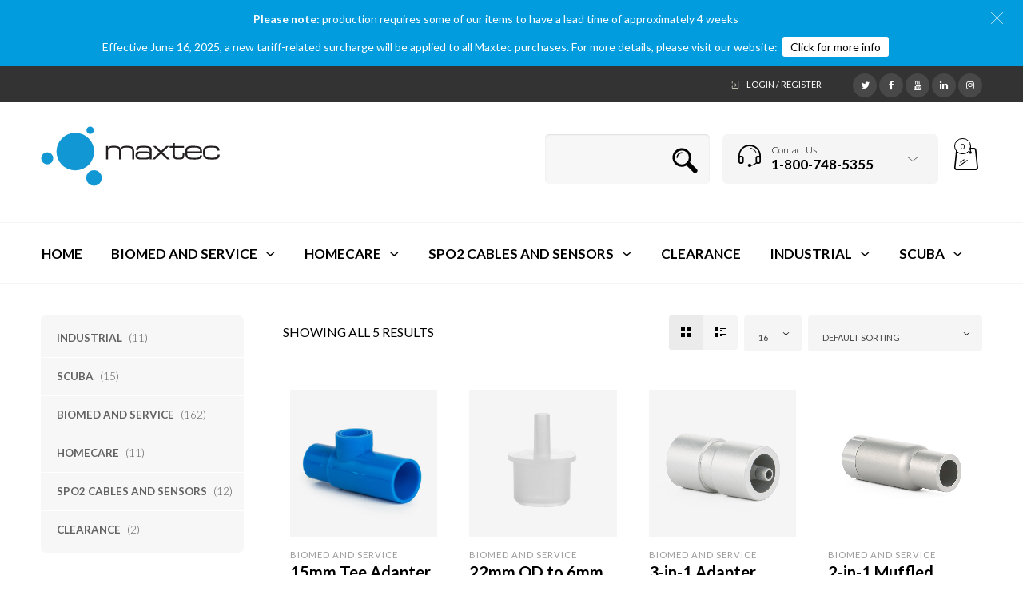

--- FILE ---
content_type: text/html; charset=UTF-8
request_url: https://shop.maxtec.com/tag/adapter/
body_size: 25472
content:

<!DOCTYPE html>
<html lang="en-US">

<head>
	<meta charset="UTF-8">
    <meta name="viewport" content="width=device-width, initial-scale=1.0, maximum-scale=1.0, user-scalable=no" />
    
    <link rel="profile" href="http://gmpg.org/xfn/11">
    <link rel="pingback" href="https://shop.maxtec.com/xmlrpc.php">

	<script src="https://apis.google.com/js/platform.js?onload=renderBadge" async defer></script><meta name='robots' content='index, follow, max-image-preview:large, max-snippet:-1, max-video-preview:-1' />
	<style>img:is([sizes="auto" i], [sizes^="auto," i]) { contain-intrinsic-size: 3000px 1500px }</style>
	
	<!-- This site is optimized with the Yoast SEO Premium plugin v26.4 (Yoast SEO v26.4) - https://yoast.com/wordpress/plugins/seo/ -->
	<title>adapter - Shop Maxtec</title>
	<link rel="canonical" href="https://shop.maxtec.com/tag/adapter/" />
	<meta property="og:locale" content="en_US" />
	<meta property="og:type" content="article" />
	<meta property="og:title" content="adapter Archives" />
	<meta property="og:url" content="https://shop.maxtec.com/tag/adapter/" />
	<meta property="og:site_name" content="Shop Maxtec" />
	<meta name="twitter:card" content="summary_large_image" />
	<meta name="twitter:site" content="@maxteco2" />
	<script type="application/ld+json" class="yoast-schema-graph">{"@context":"https://schema.org","@graph":[{"@type":"CollectionPage","@id":"https://shop.maxtec.com/tag/adapter/","url":"https://shop.maxtec.com/tag/adapter/","name":"adapter - Shop Maxtec","isPartOf":{"@id":"https://shop.maxtec.com/#website"},"primaryImageOfPage":{"@id":"https://shop.maxtec.com/tag/adapter/#primaryimage"},"image":{"@id":"https://shop.maxtec.com/tag/adapter/#primaryimage"},"thumbnailUrl":"https://shop.maxtec.com/wp-content/uploads/2020/05/RP16P02-15mm-tee-adapter-no-diverter-angle-large.jpg","inLanguage":"en-US"},{"@type":"ImageObject","inLanguage":"en-US","@id":"https://shop.maxtec.com/tag/adapter/#primaryimage","url":"https://shop.maxtec.com/wp-content/uploads/2020/05/RP16P02-15mm-tee-adapter-no-diverter-angle-large.jpg","contentUrl":"https://shop.maxtec.com/wp-content/uploads/2020/05/RP16P02-15mm-tee-adapter-no-diverter-angle-large.jpg","width":1200,"height":1200,"caption":"Blue 15mm tee adapter at an angle"},{"@type":"WebSite","@id":"https://shop.maxtec.com/#website","url":"https://shop.maxtec.com/","name":"Shop Maxtec","description":"Your Oxygen Sensing, Analysis and Delivery Solutions","potentialAction":[{"@type":"SearchAction","target":{"@type":"EntryPoint","urlTemplate":"https://shop.maxtec.com/?s={search_term_string}"},"query-input":{"@type":"PropertyValueSpecification","valueRequired":true,"valueName":"search_term_string"}}],"inLanguage":"en-US"}]}</script>
	<!-- / Yoast SEO Premium plugin. -->


<link rel='dns-prefetch' href='//fonts.googleapis.com' />
<link rel='preconnect' href='https://fonts.gstatic.com' crossorigin />
<link rel="alternate" type="application/rss+xml" title="Shop Maxtec &raquo; Feed" href="https://shop.maxtec.com/feed/" />
<link rel="alternate" type="application/rss+xml" title="Shop Maxtec &raquo; Comments Feed" href="https://shop.maxtec.com/comments/feed/" />
<link rel="alternate" type="application/rss+xml" title="Shop Maxtec &raquo; adapter Tag Feed" href="https://shop.maxtec.com/tag/adapter/feed/" />
<script type="text/javascript">
/* <![CDATA[ */
window._wpemojiSettings = {"baseUrl":"https:\/\/s.w.org\/images\/core\/emoji\/16.0.1\/72x72\/","ext":".png","svgUrl":"https:\/\/s.w.org\/images\/core\/emoji\/16.0.1\/svg\/","svgExt":".svg","source":{"concatemoji":"https:\/\/shop.maxtec.com\/wp-includes\/js\/wp-emoji-release.min.js?ver=6.8.3"}};
/*! This file is auto-generated */
!function(s,n){var o,i,e;function c(e){try{var t={supportTests:e,timestamp:(new Date).valueOf()};sessionStorage.setItem(o,JSON.stringify(t))}catch(e){}}function p(e,t,n){e.clearRect(0,0,e.canvas.width,e.canvas.height),e.fillText(t,0,0);var t=new Uint32Array(e.getImageData(0,0,e.canvas.width,e.canvas.height).data),a=(e.clearRect(0,0,e.canvas.width,e.canvas.height),e.fillText(n,0,0),new Uint32Array(e.getImageData(0,0,e.canvas.width,e.canvas.height).data));return t.every(function(e,t){return e===a[t]})}function u(e,t){e.clearRect(0,0,e.canvas.width,e.canvas.height),e.fillText(t,0,0);for(var n=e.getImageData(16,16,1,1),a=0;a<n.data.length;a++)if(0!==n.data[a])return!1;return!0}function f(e,t,n,a){switch(t){case"flag":return n(e,"\ud83c\udff3\ufe0f\u200d\u26a7\ufe0f","\ud83c\udff3\ufe0f\u200b\u26a7\ufe0f")?!1:!n(e,"\ud83c\udde8\ud83c\uddf6","\ud83c\udde8\u200b\ud83c\uddf6")&&!n(e,"\ud83c\udff4\udb40\udc67\udb40\udc62\udb40\udc65\udb40\udc6e\udb40\udc67\udb40\udc7f","\ud83c\udff4\u200b\udb40\udc67\u200b\udb40\udc62\u200b\udb40\udc65\u200b\udb40\udc6e\u200b\udb40\udc67\u200b\udb40\udc7f");case"emoji":return!a(e,"\ud83e\udedf")}return!1}function g(e,t,n,a){var r="undefined"!=typeof WorkerGlobalScope&&self instanceof WorkerGlobalScope?new OffscreenCanvas(300,150):s.createElement("canvas"),o=r.getContext("2d",{willReadFrequently:!0}),i=(o.textBaseline="top",o.font="600 32px Arial",{});return e.forEach(function(e){i[e]=t(o,e,n,a)}),i}function t(e){var t=s.createElement("script");t.src=e,t.defer=!0,s.head.appendChild(t)}"undefined"!=typeof Promise&&(o="wpEmojiSettingsSupports",i=["flag","emoji"],n.supports={everything:!0,everythingExceptFlag:!0},e=new Promise(function(e){s.addEventListener("DOMContentLoaded",e,{once:!0})}),new Promise(function(t){var n=function(){try{var e=JSON.parse(sessionStorage.getItem(o));if("object"==typeof e&&"number"==typeof e.timestamp&&(new Date).valueOf()<e.timestamp+604800&&"object"==typeof e.supportTests)return e.supportTests}catch(e){}return null}();if(!n){if("undefined"!=typeof Worker&&"undefined"!=typeof OffscreenCanvas&&"undefined"!=typeof URL&&URL.createObjectURL&&"undefined"!=typeof Blob)try{var e="postMessage("+g.toString()+"("+[JSON.stringify(i),f.toString(),p.toString(),u.toString()].join(",")+"));",a=new Blob([e],{type:"text/javascript"}),r=new Worker(URL.createObjectURL(a),{name:"wpTestEmojiSupports"});return void(r.onmessage=function(e){c(n=e.data),r.terminate(),t(n)})}catch(e){}c(n=g(i,f,p,u))}t(n)}).then(function(e){for(var t in e)n.supports[t]=e[t],n.supports.everything=n.supports.everything&&n.supports[t],"flag"!==t&&(n.supports.everythingExceptFlag=n.supports.everythingExceptFlag&&n.supports[t]);n.supports.everythingExceptFlag=n.supports.everythingExceptFlag&&!n.supports.flag,n.DOMReady=!1,n.readyCallback=function(){n.DOMReady=!0}}).then(function(){return e}).then(function(){var e;n.supports.everything||(n.readyCallback(),(e=n.source||{}).concatemoji?t(e.concatemoji):e.wpemoji&&e.twemoji&&(t(e.twemoji),t(e.wpemoji)))}))}((window,document),window._wpemojiSettings);
/* ]]> */
</script>
<link rel='stylesheet' id='cf7ic_style-css' href='https://shop.maxtec.com/wp-content/plugins/contact-form-7-image-captcha/css/cf7ic-style.css?ver=3.3.7' type='text/css' media='all' />
<style id='wp-emoji-styles-inline-css' type='text/css'>

	img.wp-smiley, img.emoji {
		display: inline !important;
		border: none !important;
		box-shadow: none !important;
		height: 1em !important;
		width: 1em !important;
		margin: 0 0.07em !important;
		vertical-align: -0.1em !important;
		background: none !important;
		padding: 0 !important;
	}
</style>
<style id='safe-svg-svg-icon-style-inline-css' type='text/css'>
.safe-svg-cover{text-align:center}.safe-svg-cover .safe-svg-inside{display:inline-block;max-width:100%}.safe-svg-cover svg{fill:currentColor;height:100%;max-height:100%;max-width:100%;width:100%}

</style>
<link rel='stylesheet' id='hashabr-block-style-css' href='https://shop.maxtec.com/wp-content/plugins/hashbar-wp-notification-bar/assets/css/block-style-index.css?ver=1.7.5' type='text/css' media='all' />
<link rel='stylesheet' id='hashbar-frontend-css' href='https://shop.maxtec.com/wp-content/plugins/hashbar-wp-notification-bar/assets/css/frontend.css?ver=1.7.5' type='text/css' media='all' />
<link rel='stylesheet' id='contact-form-7-css' href='https://shop.maxtec.com/wp-content/plugins/contact-form-7/includes/css/styles.css?ver=6.1.3' type='text/css' media='all' />
<link rel='stylesheet' id='woo-coupon-url-css' href='https://shop.maxtec.com/wp-content/plugins/woo-coupon-url/public/css/woo-coupon-url-public.css?ver=1.0.0' type='text/css' media='all' />
<link rel='stylesheet' id='woocommerce-layout-css' href='https://shop.maxtec.com/wp-content/plugins/woocommerce/assets/css/woocommerce-layout.css?ver=10.3.5' type='text/css' media='all' />
<link rel='stylesheet' id='woocommerce-smallscreen-css' href='https://shop.maxtec.com/wp-content/plugins/woocommerce/assets/css/woocommerce-smallscreen.css?ver=10.3.5' type='text/css' media='only screen and (max-width: 768px)' />
<link rel='stylesheet' id='woocommerce-general-css' href='https://shop.maxtec.com/wp-content/plugins/woocommerce/assets/css/woocommerce.css?ver=10.3.5' type='text/css' media='all' />
<style id='woocommerce-inline-inline-css' type='text/css'>
.woocommerce form .form-row .required { visibility: visible; }
</style>
<link rel='stylesheet' id='wc-composite-css-css' href='https://shop.maxtec.com/wp-content/plugins/woocommerce-composite-products/assets/css/frontend/woocommerce.css?ver=11.0.2' type='text/css' media='all' />
<link rel='stylesheet' id='brands-styles-css' href='https://shop.maxtec.com/wp-content/plugins/woocommerce/assets/css/brands.css?ver=10.3.5' type='text/css' media='all' />
<link rel='stylesheet' id='wcpa-frontend-css' href='https://shop.maxtec.com/wp-content/plugins/woo-custom-product-addons/assets/css/style_1.css?ver=3.0.18' type='text/css' media='all' />
<link rel='stylesheet' id='wc-cp-checkout-blocks-css' href='https://shop.maxtec.com/wp-content/plugins/woocommerce-composite-products/assets/css/frontend/checkout-blocks.css?ver=11.0.2' type='text/css' media='all' />
<link rel='stylesheet' id='tawcvs-frontend-css' href='https://shop.maxtec.com/wp-content/plugins/variation-swatches-for-woocommerce/assets/css/frontend.css?ver=2.2.5' type='text/css' media='all' />
<link rel='stylesheet' id='tawcvs-frontend-for-listing-pages-css' href='https://shop.maxtec.com/wp-content/plugins/variation-swatches-for-woocommerce/assets/css/frontend-list-products.css?ver=6.8.3' type='text/css' media='all' />
<link rel='stylesheet' id='tooltipster-css' href='https://shop.maxtec.com/wp-content/themes/woodstock/css/tooltipster.css?ver=3.3.0' type='text/css' media='all' />
<link rel='stylesheet' id='easyzoom-css' href='https://shop.maxtec.com/wp-content/themes/woodstock/css/easyzoom.css?ver=1.0' type='text/css' media='all' />
<link rel='stylesheet' id='swiper-css' href='https://shop.maxtec.com/wp-content/themes/woodstock/css/idangerous.swiper.css?ver=2.5.1' type='text/css' media='all' />
<link rel='stylesheet' id='nanoscroller-css' href='https://shop.maxtec.com/wp-content/themes/woodstock/css/nanoscroller.css?ver=0.7.6' type='text/css' media='all' />
<link rel='stylesheet' id='select2-css' href='https://shop.maxtec.com/wp-content/plugins/woocommerce/assets/css/select2.css?ver=10.3.5' type='text/css' media='all' />
<link rel='stylesheet' id='wstock-app-css' href='https://shop.maxtec.com/wp-content/themes/woodstock/css/app.css?ver=1.0' type='text/css' media='all' />
<link rel='stylesheet' id='stylesheet-css' href='https://shop.maxtec.com/wp-content/themes/maxtec-shop/style.css?ver=1.0' type='text/css' media='all' />
<!--[if IE]>
<link rel='stylesheet' id='wstock-IE-css' href='https://shop.maxtec.com/wp-content/themes/woodstock/css/ie.css?ver=1.0.19' type='text/css' media='all' />
<![endif]-->
<link rel="preload" as="style" href="https://fonts.googleapis.com/css?family=Lato:100,300,400,700,900,100italic,300italic,400italic,700italic,900italic&#038;subset=latin,latin-ext&#038;display=swap&#038;ver=1768512932" /><link rel="stylesheet" href="https://fonts.googleapis.com/css?family=Lato:100,300,400,700,900,100italic,300italic,400italic,700italic,900italic&#038;subset=latin,latin-ext&#038;display=swap&#038;ver=1768512932" media="print" onload="this.media='all'"><noscript><link rel="stylesheet" href="https://fonts.googleapis.com/css?family=Lato:100,300,400,700,900,100italic,300italic,400italic,700italic,900italic&#038;subset=latin,latin-ext&#038;display=swap&#038;ver=1768512932" /></noscript><link rel='stylesheet' id='woodstock-child-theme-css' href='https://shop.maxtec.com/wp-content/themes/maxtec-shop/style.css?ver=6.8.3' type='text/css' media='all' />
<!--n2css--><!--n2js--><script type="text/javascript" src="https://shop.maxtec.com/wp-includes/js/jquery/jquery.min.js?ver=3.7.1" id="jquery-core-js"></script>
<script type="text/javascript" src="https://shop.maxtec.com/wp-includes/js/jquery/jquery-migrate.min.js?ver=3.4.1" id="jquery-migrate-js"></script>
<script type="text/javascript" id="breeze-prefetch-js-extra">
/* <![CDATA[ */
var breeze_prefetch = {"local_url":"https:\/\/shop.maxtec.com","ignore_remote_prefetch":"1","ignore_list":["wp-admin","wp-login.php"]};
/* ]]> */
</script>
<script type="text/javascript" src="https://shop.maxtec.com/wp-content/plugins/breeze/assets/js/js-front-end/breeze-prefetch-links.min.js?ver=2.2.21" id="breeze-prefetch-js"></script>
<script type="text/javascript" src="https://shop.maxtec.com/wp-includes/js/dist/hooks.min.js?ver=4d63a3d491d11ffd8ac6" id="wp-hooks-js"></script>
<script type="text/javascript" id="hashbar-frontend-js-extra">
/* <![CDATA[ */
var hashbar_localize = {"dont_show_bar_after_close":"","notification_display_time":"400","bar_keep_closed":"","cookies_expire_time":"","cookies_expire_type":""};
/* ]]> */
</script>
<script type="text/javascript" src="https://shop.maxtec.com/wp-content/plugins/hashbar-wp-notification-bar/assets/js/frontend.js?ver=1.7.5" id="hashbar-frontend-js"></script>
<script type="text/javascript" src="https://shop.maxtec.com/wp-content/plugins/woo-coupon-url/public/js/woo-coupon-url-public.js?ver=1.0.0" id="woo-coupon-url-js"></script>
<script type="text/javascript" src="https://shop.maxtec.com/wp-content/plugins/woocommerce/assets/js/jquery-blockui/jquery.blockUI.min.js?ver=2.7.0-wc.10.3.5" id="wc-jquery-blockui-js" data-wp-strategy="defer"></script>
<script type="text/javascript" id="wc-add-to-cart-js-extra">
/* <![CDATA[ */
var wc_add_to_cart_params = {"ajax_url":"\/wp-admin\/admin-ajax.php","wc_ajax_url":"\/?wc-ajax=%%endpoint%%","i18n_view_cart":"View cart","cart_url":"https:\/\/shop.maxtec.com\/cart\/","is_cart":"","cart_redirect_after_add":"no"};
/* ]]> */
</script>
<script type="text/javascript" src="https://shop.maxtec.com/wp-content/plugins/woocommerce/assets/js/frontend/add-to-cart.min.js?ver=10.3.5" id="wc-add-to-cart-js" data-wp-strategy="defer"></script>
<script type="text/javascript" src="https://shop.maxtec.com/wp-content/plugins/woocommerce/assets/js/js-cookie/js.cookie.min.js?ver=2.1.4-wc.10.3.5" id="wc-js-cookie-js" defer="defer" data-wp-strategy="defer"></script>
<script type="text/javascript" id="woocommerce-js-extra">
/* <![CDATA[ */
var woocommerce_params = {"ajax_url":"\/wp-admin\/admin-ajax.php","wc_ajax_url":"\/?wc-ajax=%%endpoint%%","i18n_password_show":"Show password","i18n_password_hide":"Hide password"};
/* ]]> */
</script>
<script type="text/javascript" src="https://shop.maxtec.com/wp-content/plugins/woocommerce/assets/js/frontend/woocommerce.min.js?ver=10.3.5" id="woocommerce-js" defer="defer" data-wp-strategy="defer"></script>
<script type="text/javascript" src="https://shop.maxtec.com/wp-content/plugins/js_composer/assets/js/vendors/woocommerce-add-to-cart.js?ver=7.9" id="vc_woocommerce-add-to-cart-js-js"></script>
<script type="text/javascript" id="wpm-js-extra">
/* <![CDATA[ */
var wpm = {"ajax_url":"https:\/\/shop.maxtec.com\/wp-admin\/admin-ajax.php","root":"https:\/\/shop.maxtec.com\/wp-json\/","nonce_wp_rest":"0f62916d1f","nonce_ajax":"255e0b00b3"};
/* ]]> */
</script>
<script type="text/javascript" src="https://shop.maxtec.com/wp-content/plugins/woocommerce-google-adwords-conversion-tracking-tag/js/public/free/wpm-public.p1.min.js?ver=1.50.0" id="wpm-js"></script>
<script></script><link rel="https://api.w.org/" href="https://shop.maxtec.com/wp-json/" /><link rel="alternate" title="JSON" type="application/json" href="https://shop.maxtec.com/wp-json/wp/v2/product_tag/723" /><link rel="EditURI" type="application/rsd+xml" title="RSD" href="https://shop.maxtec.com/xmlrpc.php?rsd" />
<meta name="generator" content="Redux 4.5.8" />
<!--BEGIN: TRACKING CODE MANAGER (v2.5.0) BY INTELLYWP.COM IN HEAD//-->
<!-- Google Tag Manager -->
<script>(function(w,d,s,l,i){w[l]=w[l]||[];w[l].push({'gtm.start':
new Date().getTime(),event:'gtm.js'});var f=d.getElementsByTagName(s)[0],
j=d.createElement(s),dl=l!='dataLayer'?'&l='+l:'';j.async=true;j.src=
'https://www.googletagmanager.com/gtm.js?id='+i+dl;f.parentNode.insertBefore(j,f);
})(window,document,'script','dataLayer','GTM-NXTG49GL');</script>
<!-- End Google Tag Manager -->
<!--END: https://wordpress.org/plugins/tracking-code-manager IN HEAD//-->
            <style type="text/css" >



                #yith-topbar-countdown.topbar-countdown-container{

                    
                                            background-color: #ea5c5c;
                    
                    
                    background-repeat:repeat;
                    background-position:top left;
                    background-attachment:scroll;
                }

                #yith-topbar-countdown .countdown_slogan{
                    color: #FFFFFF;
font-size: 28px;
font-family: 'Abel';
font-weight: 400;
font-style: normal;
                }

                #yith-topbar-countdown .countdown_information .countdown .num {color: #ffffff;
font-size: 36px;
font-family: 'Abel';
font-weight: 700;
font-style: normal;
}

                #yith-topbar-countdown .countdown_information .countdown_slogan strong{
                    color: #b8cad1;
font-size: 30px;
font-family: 'Abel';
font-weight: 700;
font-style: normal;
                }

                #yith-topbar-countdown .countdown_information .message,
                #yith-topbar-countdown .countdown_information .countdown-label{
                    color: #FFFFFF;
font-size: 25px;
font-family: 'Abel';
font-weight: 400;
font-style: normal;
                }

                #yith-topbar-countdown .countdown_button {

                                            background-color: #aa2929;
                    
                    color: #FFFFFF;
font-size: 25px;
font-family: 'Abel';
font-weight: 700;
font-style: normal;
                }

                #yith-topbar-countdown .countdown_button a{color: #FFFFFF;
font-size: 25px;
font-family: 'Abel';
font-weight: 700;
font-style: normal;
}

                #yith-topbar-countdown .countdown_button:hover {
                                            background-color: #821919;
                                    }

            </style>

            		<script async src="https://www.googletagmanager.com/gtag/js?id=UA-49250997-8"></script>
		<script>
		  window.dataLayer = window.dataLayer || [];
		  function gtag(){dataLayer.push(arguments);}
		  gtag('js', new Date());

		  gtag('config', 'UA-49250997-8');
		</script>
   	<noscript><style>.woocommerce-product-gallery{ opacity: 1 !important; }</style></noscript>
	
<!-- START Pixel Manager for WooCommerce -->

		<script>

			window.wpmDataLayer = window.wpmDataLayer || {};
			window.wpmDataLayer = Object.assign(window.wpmDataLayer, {"cart":{},"cart_item_keys":{},"version":{"number":"1.50.0","pro":false,"eligible_for_updates":false,"distro":"fms","beta":false,"show":true},"pixels":{"google":{"linker":{"settings":null},"user_id":false,"ads":{"conversion_ids":{"AW-859560045":"Ed_ACLzSyqsBEO2w75kD"},"dynamic_remarketing":{"status":true,"id_type":"post_id","send_events_with_parent_ids":true},"google_business_vertical":"retail","phone_conversion_number":"","phone_conversion_label":""},"tag_id":"AW-859560045","tag_id_suppressed":[],"tag_gateway":{"measurement_path":""},"tcf_support":false,"consent_mode":{"is_active":false,"wait_for_update":500,"ads_data_redaction":false,"url_passthrough":true}}},"shop":{"list_name":"Product Tag | adapter","list_id":"product_tag.adapter","page_type":"product_tag","currency":"USD","selectors":{"addToCart":[],"beginCheckout":[]},"order_duplication_prevention":true,"view_item_list_trigger":{"test_mode":false,"background_color":"green","opacity":0.5,"repeat":true,"timeout":1000,"threshold":0.8},"variations_output":true,"session_active":false},"page":{"id":2682,"title":"15mm Tee Adapter","type":"product","categories":[],"parent":{"id":0,"title":"15mm Tee Adapter","type":"product","categories":[]}},"general":{"user_logged_in":false,"scroll_tracking_thresholds":[],"page_id":2682,"exclude_domains":[],"server_2_server":{"active":false,"user_agent_exclude_patterns":[],"ip_exclude_list":[],"pageview_event_s2s":{"is_active":false,"pixels":[]}},"consent_management":{"explicit_consent":false},"lazy_load_pmw":false}});

		</script>

		
<!-- END Pixel Manager for WooCommerce -->
<style type="text/css">.recentcomments a{display:inline !important;padding:0 !important;margin:0 !important;}</style>            <style>
                .woocommerce div.product .cart.variations_form .tawcvs-swatches,
                .woocommerce:not(.archive) li.product .cart.variations_form .tawcvs-swatches,
                .woocommerce.single-product .cart.variations_form .tawcvs-swatches,
                .wc-product-table-wrapper .cart.variations_form .tawcvs-swatches,
                .woocommerce.archive .cart.variations_form .tawcvs-swatches {
                    margin-top: 0px;
                    margin-right: 15px;
                    margin-bottom: 15px;
                    margin-left: 0px;
                    padding-top: 0px;
                    padding-right: 0px;
                    padding-bottom: 0px;
                    padding-left: 0px;
                }

                .woocommerce div.product .cart.variations_form .tawcvs-swatches .swatch-item-wrapper,
                .woocommerce:not(.archive) li.product .cart.variations_form .tawcvs-swatches .swatch-item-wrapper,
                .woocommerce.single-product .cart.variations_form .tawcvs-swatches .swatch-item-wrapper,
                .wc-product-table-wrapper .cart.variations_form .tawcvs-swatches .swatch-item-wrapper,
                .woocommerce.archive .cart.variations_form .tawcvs-swatches .swatch-item-wrapper {
                 margin-top: 0px !important;
                    margin-right: 15px !important;
                    margin-bottom: 15px !important;
                    margin-left: 0px !important;
                    padding-top: 0px !important;
                    padding-right: 0px !important;
                    padding-bottom: 0px !important;
                    padding-left: 0px !important;
                }

                /*tooltip*/
                .woocommerce div.product .cart.variations_form .tawcvs-swatches .swatch .swatch__tooltip,
                .woocommerce:not(.archive) li.product .cart.variations_form .tawcvs-swatches .swatch .swatch__tooltip,
                .woocommerce.single-product .cart.variations_form .tawcvs-swatches .swatch .swatch__tooltip,
                .wc-product-table-wrapper .cart.variations_form .tawcvs-swatches .swatch .swatch__tooltip,
                .woocommerce.archive .cart.variations_form .tawcvs-swatches .swatch .swatch__tooltip {
                 width: px;
                    max-width: px;
                    line-height: 1;
                }
            </style>
			<meta name="generator" content="Powered by WPBakery Page Builder - drag and drop page builder for WordPress."/>
<style>:root{  --wcpaSectionTitleSize:14px;   --wcpaLabelSize:14px;   --wcpaDescSize:13px;   --wcpaErrorSize:13px;   --wcpaLabelWeight:normal;   --wcpaDescWeight:normal;   --wcpaBorderWidth:1px;   --wcpaBorderRadius:6px;   --wcpaInputHeight:45px;   --wcpaCheckLabelSize:14px;   --wcpaCheckBorderWidth:1px;   --wcpaCheckWidth:20px;   --wcpaCheckHeight:20px;   --wcpaCheckBorderRadius:4px;   --wcpaCheckButtonRadius:5px;   --wcpaCheckButtonBorder:2px; }:root{  --wcpaButtonColor:#3340d3;   --wcpaLabelColor:#424242;   --wcpaDescColor:#797979;   --wcpaBorderColor:#c6d0e9;   --wcpaBorderColorFocus:#3561f3;   --wcpaInputBgColor:#FFFFFF;   --wcpaInputColor:#5d5d5d;   --wcpaCheckLabelColor:#4a4a4a;   --wcpaCheckBgColor:#3340d3;   --wcpaCheckBorderColor:#B9CBE3;   --wcpaCheckTickColor:#ffffff;   --wcpaRadioBgColor:#3340d3;   --wcpaRadioBorderColor:#B9CBE3;   --wcpaRadioTickColor:#ffffff;   --wcpaButtonTextColor:#ffffff;   --wcpaErrorColor:#F55050; }:root{}</style><!-- ******************************************************************** --><!-- Custom CSS Styles --><!-- ******************************************************************** --><style>/***************************************************************//*  Content Width  *********************************************//***************************************************************/.row {max-width: 92.857rem;}/***************************************************************//*  Color Styling  *********************************************//***************************************************************//* Main Theme Color */.woocommerce a.button,.woocommerce-page a.button,.woocommerce button.button,.woocommerce-page button.button,.woocommerce input.button,.woocommerce-page input.button,.woocommerce #respond input#submit,.woocommerce-page #respond input#submit,.woocommerce #content input.button,.woocommerce-page #content input.button,.woocommerce a.button.alt,.woocommerce button.button.alt,.woocommerce input.button.alt,.woocommerce #respond input#submit.alt,.woocommerce #content input.button.alt,.woocommerce-page a.button.alt,.woocommerce-page button.button.alt,.woocommerce-page input.button.alt,.woocommerce-page #respond input#submit.alt,.woocommerce-page #content input.button.alt,.woocommerce #respond input#submit.alt.disabled,.woocommerce #respond input#submit.alt.disabled:hover,.woocommerce #respond input#submit.alt:disabled,.woocommerce #respond input#submit.alt:disabled:hover,.woocommerce #respond input#submit.alt[disabled]:disabled,.woocommerce #respond input#submit.alt[disabled]:disabled:hover,.woocommerce a.button.alt.disabled,.woocommerce a.button.alt.disabled:hover,.woocommerce a.button.alt:disabled,.woocommerce a.button.alt:disabled:hover,.woocommerce a.button.alt[disabled]:disabled,.woocommerce a.button.alt[disabled]:disabled:hover,.woocommerce button.button.alt.disabled,.woocommerce button.button.alt.disabled:hover,.woocommerce button.button.alt:disabled,.woocommerce button.button.alt:disabled:hover,.woocommerce button.button.alt[disabled]:disabled,.woocommerce button.button.alt[disabled]:disabled:hover,.woocommerce input.button.alt.disabled,.woocommerce input.button.alt.disabled:hover,.woocommerce input.button.alt:disabled,.woocommerce input.button.alt:disabled:hover,.woocommerce input.button.alt[disabled]:disabled,.woocommerce input.button.alt[disabled]:disabled:hover,input[type="button"], input[type="reset"], input[type="submit"],#minicart-offcanvas .widget_shopping_cart .buttons a.view_cart,.woocommerce #minicart-offcanvas .widget_shopping_cart .buttons a.view_cart,.select2-drop.orderby-drop .select2-results .select2-highlighted,.select2-drop.count-drop .select2-results .select2-highlighted,.select2-dropdown .select2-results .select2-results__option--highlighted[data-selected],.select2-container--default .select2-results__option--highlighted[aria-selected],.select2-container--default .select2-results__option--highlighted[data-selected],#button_offcanvas_sidebar_left, #button_offcanvas_sidebar_left i,.woocommerce .products a.button, .woocommerce-page .products a.button,.woocommerce .widget_price_filter .ui-slider .ui-slider-range,.woocommerce .widget_price_filter .price_slider_amount .button,.woocommerce-page .widget_price_filter .price_slider_amount .button,.my_account_container table.shop_table tbody td.order-actions .account_view_link,.my_account_container .my_address_wrapper .shipping_billing_wrapper .edit-link a,.entry-meta .edit-link a,.widget_calendar tbody tr > td a,.vc_grid-container-wrapper .vc_grid .vc_btn3,.woocommerce .widget_layered_nav .woocommerce-widget-layered-nav-dropdown button, .woocommerce-page .widget_layered_nav .woocommerce-widget-layered-nav-dropdown button,.wc-block-product-categories.is-dropdown .wc-block-product-categories__button,.woocommerce .widget ul.wc-block-grid__products .wc-block-grid__product a.add_to_cart_button,.widget .wc-block-load-more .wp-block-button__link{background: #6990cb;}#jckqv .button {background: #6990cb !important;}.woocommerce .star-rating span:before,.woocommerce-page .star-rating span:before,#jckqv .woocommerce-product-rating .star-rating span::before,.wc-block-components-review-list-item__rating>.wc-block-components-review-list-item__rating__stars span:before,.arthref .icon-container .share-title  h4,.woocommerce p.stars a:hover::before,.woocommerce p.stars.selected a:not(.active)::before,.woocommerce p.stars.selected a.active::before,.woocommerce p.stars:hover a::before,.woocommerce .widget_layered_nav ul li.chosen a::before,.woocommerce .widget_layered_nav_filters ul li a::before {color:#6990cb;}.woocommerce .widget_price_filter .ui-slider .ui-slider-handle,.woocommerce-page .widget_price_filter .ui-slider .ui-slider-handle {border-color: #6990cb;}/* Links */a {color:#6990cb;}a:hover,a:focus  {color:#79a6e9;}/* Main Color Hover */#minicart-offcanvas .widget_shopping_cart .buttons a.view_cart:hover,.woocommerce .products a.button:hover, .woocommerce-page .products a.button:hover,.woocommerce .widget_price_filter .price_slider_amount .button:hover,.woocommerce-page .widget_price_filter .price_slider_amount .button:hover,.woocommerce a.button:hover,.woocommerce-page a.button:hover,.woocommerce button.button:hover,.woocommerce-page button.button:hover,.woocommerce input.button:hover,.woocommerce-page input.button:hover,.woocommerce #respond input#submit:hover,.woocommerce-page #respond input#submit:hover,.woocommerce #content input.button:hover,.woocommerce-page #content input.button:hover,.woocommerce a.button.alt:hover,.woocommerce button.button.alt:hover,.woocommerce input.button.alt:hover,.woocommerce #respond input#submit.alt:hover,.woocommerce #content input.button.alt:hover,.woocommerce-page a.button.alt:hover,.woocommerce-page button.button.alt:hover,.woocommerce-page input.button.alt:hover,.woocommerce-page #respond input#submit.alt:hover,.woocommerce-page #content input.button.alt:hover,.my_account_container table.shop_table tbody td.order-actions .account_view_link:hover,.my_account_container .my_address_wrapper .shipping_billing_wrapper .edit-link a:hover,input[type="button"]:hover, input[type="reset"]:hover, input[type="submit"]:hover,.entry-meta .edit-link a:hover,.widget_calendar tbody tr > td a:hover,.vc_grid-container-wrapper .vc_grid .vc_btn3:hover,.woocommerce .widget_layered_nav .woocommerce-widget-layered-nav-dropdown button:hover,.woocommerce-page .widget_layered_nav .woocommerce-widget-layered-nav-dropdown button:hover,.wc-block-product-categories.is-dropdown .wc-block-product-categories__button:hover,.woocommerce .widget ul.wc-block-grid__products .wc-block-grid__product a.add_to_cart_button:hover,.widget .wc-block-load-more .wp-block-button__link:hover{background-color:#79a6e9;}#jckqv .button:hover {background: #79a6e9 !important;}/* Content background */body,#page-wrap,#archive-categories .category-box,#products li.product-item figure.product-inner:hover,#content .widget_product_categories .product-categories li.cat-parent > a .child-indicator,.woocommerce #content .widget_price_filter .ui-slider .ui-slider-handle,.woocommerce-page #content .widget_price_filter .ui-slider .ui-slider-handle,.woocommerce .quantity .qty-plus, .woocommerce .quantity .qty-minus,.product_navigation .nav-fillslide div,.product_navigation .nav-fillslide .icon-wrap::before,#products li.product-item,#page-wrap.tdl-boxed .boxed-layout,.slide-from-right,.single-product-infos .variation-select select option {background-color: #ffffff;}.bordered::before, .bordered::after {background: -webkit-linear-gradient(45deg, rgba(0,0,0,0.03) 0, rgba(0,0,0,0.03) 25%, rgba(0,0,0,0) 25%, rgba(0,0,0,0) 100%), linear-gradient(-45deg, rgba(0,0,0,0.03) 0, rgba(0,0,0,0.03) 25%, rgba(0,0,0,0) 25%, rgba(0,0,0,0) 100%), #ffffff;background: -moz-linear-gradient(45deg, rgba(0,0,0,0.03) 0, rgba(0,0,0,0.03) 25%, rgba(0,0,0,0) 25%, rgba(0,0,0,0) 100%), linear-gradient(-45deg, rgba(0,0,0,0.03) 0, rgba(0,0,0,0.03) 25%, rgba(0,0,0,0) 25%, rgba(0,0,0,0) 100%), #ffffff;background: linear-gradient(45deg, rgba(0,0,0,0.03) 0, rgba(0,0,0,0.03) 25%, rgba(0,0,0,0) 25%, rgba(0,0,0,0) 100%), linear-gradient(-45deg, rgba(0,0,0,0.03) 0, rgba(0,0,0,0.03) 25%, rgba(0,0,0,0) 25%, rgba(0,0,0,0) 100%), #ffffff;background-position: 50% 50%;-webkit-background-size: 20px 20px;background-size: 20px 20px;}.mc-dark .bordered::before, .mc-dark .bordered::after {background: -webkit-linear-gradient(45deg, rgba(255,255,255,0.03) 0, rgba(255,255,255,0.03) 25%, rgba(255,255,255,0) 25%, rgba(255,255,255,0) 100%), linear-gradient(-45deg, rgba(255,255,255,0.03) 0, rgba(255,255,255,0.03) 25%, rgba(255,255,255,0) 25%, rgba(255,255,255,0) 100%), #ffffff;background: -moz-linear-gradient(45deg, rgba(255,255,255,0.03) 0, rgba(255,255,255,0.03) 25%, rgba(255,255,255,0) 25%, rgba(255,255,255,0) 100%), linear-gradient(-45deg, rgba(255,255,255,0.03) 0, rgba(255,255,255,0.03) 25%, rgba(255,255,255,0) 25%, rgba(255,255,255,0) 100%), #ffffff;background: linear-gradient(45deg, rgba(255,255,255,0.03) 0, rgba(255,255,255,0.03) 25%, rgba(255,255,255,0) 25%, rgba(255,255,255,0) 100%), linear-gradient(-45deg, rgba(255,255,255,0.03) 0, rgba(255,255,255,0.03) 25%, rgba(255,255,255,0) 25%, rgba(255,255,255,0) 100%), #ffffff;background-position: 50% 50%;-webkit-background-size: 20px 20px;background-size: 20px 20px;}#products li.product-item:hover,#content .widget_product_categories .product-categories li,#content .widget_product_categories_with_icon .product-categories-with-icon li {border-color: #ffffff;}.product-item:not(.product_hover_disable):hover .product_after_shop_loop {border-top-color: #ffffff;}#products li.product-item.product_hover_disable:hover {border-color: #f5f5f5;}.product-item.product_hover_disable:hover .product_after_shop_loop,.product-item.display_buttons:hover .product_after_shop_loop {border-top-color: #f5f5f5;}/*@media only screen and (min-width: 40em) and (max-width: 61.94em) {*//*  #products li.product-item:hover,#content .widget_product_categories .product-categories li {border-color: #f5f5f5;}.product-item:hover .product_after_shop_loop {border-top-color: #f5f5f5;}*//*}*//* Top Bar Colors */.main-navigation ul ul,.main-navigation ul ul li:first-child ul{/*    border-top: 1px solid rgba(255,255,255,0.05);*/}#header-top-bar{background: rgba(51,51,51,1);}#header-top-bar{border-bottom: 0px solid rgba(51,51,51,1);}/* Top Bar Dropdown Background Color */#header-top-bar .main-navigation ul ul,.select2-drop.topbar,.select2-drop.topbar .select2-results,.select2-dropdown.topbar,.select2-dropdown.topbar .select2-results,.topbar-right .wcml-dropdown-click .wcml-cs-submenu,.topbar-right .language-and-currency .wcml-dropdown .wcml-cs-submenu{background: rgba(255,255,255,1) !important;}/***************************************************************//*  Header Colors  *********************************************//***************************************************************//* Header Styling */.l-header{background-color: #ffffff;}/* Search Styling */.l-search .woodstock-search-form form input[type=text]{background-color: rgba(245,245,245,1);}/* Search Box Ajax DropDown Background Color */.ajax-search-results,.l-search .woodstock-search-form .search-results-wrapper .woodstock-scroll{background-color: rgba(255,255,255,1);}.l-search .widget_product_search input.search-field,.l-search .widget_search input.search-field,.l-search .woodstock-search-form form input.ajax-search-input{border-left: 0px solid rgba(245,245,245,1);border-right: 0px solid rgba(245,245,245,1);border-top: 0px solid rgba(245,245,245,1);border-bottom: 0px solid rgba(245,245,245,1);}.l-search .woodstock-search-form form input.ajax-search-input::-webkit-input-placeholder {color: #000000;}.l-search .woodstock-search-form form input.ajax-search-input {color: #000000;}/* Customer Support Styling */.contact-info{background-color: rgba(245,245,245,1);border-left: 0px solid rgba(245,245,245,1);border-right: 0px solid rgba(245,245,245,1);border-top: 0px solid rgba(245,245,245,1);border-bottom: 0px solid rgba(245,245,245,1);}/* Customer Support DropDown Background Color */.contact-info .inside-area .inside-area-content{background-color: rgba(255,255,255,1);}/* Mobile Menu Button Styling */.mobile-menu-button a,.mobile-search .mobile-search-button{background-color: rgba(245,245,245,1);border-left: 0px solid rgba(245,245,245,1);border-right: 0px solid rgba(245,245,245,1);border-top: 0px solid rgba(245,245,245,1);border-bottom: 0px solid rgba(245,245,245,1);}/* Main Menu Styling */.l-nav{background-color: rgba(255,255,255,1);border-top: 1px solid rgba(245,245,245,1);border-bottom: 1px solid rgba(245,245,245,1);}nav#nav ul ul.sub-menu,#page_header_wrap .tdl-megamenu-wrapper{background-color: rgba(255,255,255,1);}/* Stocky Header Styling */#header-st,#header-st.sticky-header-not-top{background-color: rgba(255,255,255,1);}/* Sticky Header Menu Styling */#header-st nav#st-nav ul ul.sub-menu,#header-st .tdl-megamenu-wrapper{background-color: rgba(255,255,255,1);}#header-st .tdl-megamenu-wrapper .sub-menu {background-color: transparent !important;}/*  Default Main Title Area Styling  */.site_header.without_featured_img{background-color: #f5f5f5;}.blog-content-area .site_header.without_featured_img{background-color: #f5f5f5;}.shop-page .site_header.without_featured_img, .site_header.woo-pages.without_featured_img{background-color: #636363;}/***************************************************************//*  Footer Colors  *********************************************//***************************************************************/footer#site-footer {background-color: #333333;}footer#site-footer .f-copyright {background-color: #2f2f2f;}/***************************************************************//*  Fonts  *****************************************************//***************************************************************/.woocommerce a.button,.woocommerce-page a.button,.woocommerce button.button,.woocommerce-page button.button,.woocommerce input.button,.woocommerce-page input.button,.woocommerce #respond input#submit,.woocommerce-page #respond input#submit,.woocommerce #content input.button,.woocommerce-page #content input.button,.woocommerce a.button.alt,.woocommerce button.button.alt,.woocommerce input.button.alt,.woocommerce #respond input#submit.alt,.woocommerce #content input.button.alt,.woocommerce-page a.button.alt,.woocommerce-page button.button.alt,.woocommerce-page input.button.alt,.woocommerce-page #respond input#submit.alt,.woocommerce-page #content input.button.alt,.ajax-search-results .all-results{font-family: Lato;}/***************************************************************//*  Header *****************************************************//***************************************************************/.header-main-section .l-logo  {height:auto;border:0;padding:0;}.header-main-section .header-tools, .header-centered .search-area {padding-top: 10px;}.header-main-section .l-logo  img {height:75px;width:auto;}.header-main-section {padding-top:30px;padding-bottom:30px;}/***************************************************************//*  Page Loader Colors *****************************************//***************************************************************//***************************************************************//*  Sticky Header ***********************************************//***************************************************************/#header-st {-webkit-animation-duration: 0.3s;-moz-animation-duration: 0.3s;-o-animation-duration: 0.3s;animation-duration: 0.3s;-webkit-animation-fill-mode: both;-moz-animation-fill-mode: both;-o-animation-fill-mode: both;animation-fill-mode: both;}@media only screen and (max-width: 74.94em) {#header-st.sticky-header-not-top {display: none; }}/***************************************************************//*  Custom Icons ***********************************************//***************************************************************//*  Search Icon  */.l-search button.searchsubmit:after,.woocommerce-product-search:after,.widget_search .search-form:after,.widget_search .wp-block-search:after,.wc-block-product-search form:after,.l-search .woodstock-search-form form.woodstock-ajax-search .searchsubmit:after,.l-search .woodstock-search-form form .searchsubmit:after,.mobile-search .mobile-search-button:before{content: "\e601";color: #000000;}/*  Spinners Color  */.l-search .ajax-loading.spinner-bounce .spinner,.l-search .ajax-loading.spinner-bounce .spinner:before,.l-search .ajax-loading.spinner-bounce .spinner:after{background-color: #000000;}.l-search .ajax-loading.spinner-circle .spinner{border-color: #000000;border-right-color: transparent;}.l-search .ajax-loading.spinner-dots .spinner:after{background: rgba(0,0,0,0.5);box-shadow: -13px 0 0 0 #000000, 13px 0 0 0 #000000;animation: alter 1s ease-in-out infinite;}@keyframes alter {0%, 100% {background-color: rgba(0,0,0,0.5);box-shadow: -13px 0 0 0 #000000, 13px 0 0 0 #000000;}50% {background-color: rgba(0,0,0,0.5);box-shadow: 0 0 0 0 #000000, 0 0 0 0 #000000;}}/*  Search Custom Icon  *//*  Customer Support Icon  */.contact-info .contact-info-icon::after {content: "\e602";color: #000000;}/*  Shopping Cart Icon  */.l-header-shop .icon-shop::before {content: "\e600";color: #000000;}.l-header-shop .shopbag_items_number {color: #000000;border-color: #000000;background-color: #ffffff;}.l-header-shop:hover .shopbag_items_number {color: #ffffff;background-color: #000000;}/*  Sticky Header Shopping Cart Icon  */#header-st .l-header-shop .shopbag_items_number {background: #ffffff;}#header-st .l-header-shop:hover .shopbag_items_number {color: #ffffff;}.l-header-shop .shopbag_items_number {left: 10px;top: 5px;}/*========== Custom CSS ==========*/</style><style id="tdl_options-dynamic-css" title="dynamic-css" class="redux-options-output">.header-main-section .l-logo .logo h1{font-family:Lato;line-height:40px;letter-spacing:0px;font-weight:700;font-style:normal;color:#333333;font-size:40px;}body,p,.contact-info .contact-info-title .contact-info-subtitle, nav#nav ul ul li a, nav#st-nav ul ul li a, .ajax_autosuggest_item_description, input[type="search"], .tooltipster-default .tooltipster-content, .arthref .icon-container ul li span, .blog-list-comment i span{font-family:Lato;line-height:26px;letter-spacing:0px;font-weight:300;font-style:normal;font-size:16px;}h1, #jckqv h1{font-family:Lato;line-height:50px;letter-spacing:0px;font-weight:700;font-style:normal;font-size:36px;}h2, .widget_shopping_cart .total .amount, .account-tab-link{font-family:Lato;line-height:42px;letter-spacing:0px;font-weight:700;font-style:normal;font-size:30px;}h3, .contact-info .contact-info-title, .contact-info .inside-area .inside-area-content span.phone, .mobile-menu-button a span, #mobiles-menu-offcanvas .mobile-menu-text{font-family:Lato;line-height:34px;letter-spacing:0px;font-weight:700;font-style:normal;font-size:24px;}h4, .ajax_autosuggest_suggestions .ajax_autosuggest_category, #minicart-offcanvas .widget .widget_shopping_cart_content .product-name a, .woocommerce div.product .woocommerce-tabs ul.tabs li a, .woocommerce #content div.product .woocommerce-tabs ul.tabs li a, .woocommerce-page div.product .woocommerce-tabs ul.tabs li a, .woocommerce-page #content div.product .woocommerce-tabs ul.tabs li a, .shop_sidebar ul.product_list_widget li a .product-title, .woocommerce table.shop_table th, .woocommerce-page table.shop_table th, .cart-collaterals .shipping-calculator-button, .wc-block-grid__product .wc-block-grid__product-title, .widget .wp-block-woocommerce-all-reviews ul.wc-block-components-review-list li .wc-block-review-list-item__info .wc-block-review-list-item__meta .wc-block-review-list-item__product a{font-family:Lato;line-height:25px;letter-spacing:0px;font-weight:700;font-style:normal;font-size:18px;}h5, .ajax_autosuggest_suggestions li span.searchheading, .l-header-shop span.amount{font-family:Lato;line-height:25px;letter-spacing:0px;font-weight:700;font-style:normal;font-size:18px;}h6{font-family:Lato;line-height:17px;letter-spacing:3px;font-weight:300;font-style:normal;font-size:12px;}nav#nav ul li > a, nav#st-nav ul li > a, #page_header_wrap .tdl-megamenu-wrapper .tdl-megamenu-title, #page_header_wrap .tdl-megamenu-wrapper .tdl-megamenu-title a, .mobile-navigation a, .mob-language-and-currency .select2-chosen{font-family:Lato;text-transform:uppercase;line-height:26px;letter-spacing:0px;font-weight:700;font-style:normal;font-size:17px;}</style><noscript><style> .wpb_animate_when_almost_visible { opacity: 1; }</style></noscript>
</head>

<body class="archive tax-product_tag term-adapter term-723 wp-embed-responsive wp-theme-woodstock wp-child-theme-maxtec-shop theme-woodstock geoip-continent-NA geoip-country-US geoip-province-OH geoip-name-Columbus woocommerce woocommerce-page woocommerce-no-js wpb-js-composer js-comp-ver-7.9 vc_responsive" >
	
<!--BEGIN: TRACKING CODE MANAGER (v2.5.0) BY INTELLYWP.COM IN BODY//-->
<!-- Google Tag Manager (noscript) -->
<noscript><iframe src="https://www.googletagmanager.com/ns.html?id=GTM-NXTG49GL" height="0" width="0" style="display:none"></iframe></noscript>
<!-- End Google Tag Manager (noscript) -->
<!--END: https://wordpress.org/plugins/tracking-code-manager IN BODY//-->
	
	<div id="off-container" class="off-container">

	<div class="off-drop">
    <div class="off-drop-after"></div>	
    <div class="off-content">
    
 	
	<div id="page-wrap" class="fullwidth	mc-light">


	<div class="boxed-layout sd-light snd-light">
               
        								
							<header id="page_header_wrap" class="l-header header-default">

	            
	    	<div id="header-top-bar" class="td_dark tbd_light">
                            
    <div class="row">
        
        <div class="large-6 columns topbar-menu">

            <nav id="left-site-navigation-top-bar" class="main-navigation"> 
                                   
                     
                   
            </nav><!-- #site-navigation -->  

        </div><!-- .large-6 .columns -->
        
        <div class="large-6 columns topbar-right" > 

                    <div class="topbar-social-icons-wrapper">
                <ul class="social-icons">
                    <li class="twitter"><a target="_blank" title="Twitter" href="https://twitter.com/maxteco2"></a></li>                    <li class="facebook"><a target="_blank" title="Facebook" href="https://www.facebook.com/maxteco2"></a></li>                                                                                <li class="youtube"><a target="_blank" title="YouTube" href="https://www.youtube.com/maxteco2"></a></li>                                                                                                                        <li class="linkedin"><a target="_blank" title="Linkedin" href="https://www.linkedin.com/company/maxtec---gas-sensing-analysis-&#038;-delivery/"></a></li>                                                            <li class="instagram"><a target="_blank" title="Instagram" href="https://www.instagram.com/maxteco2/"></a></li>                                                                                                                                                                                                                                
                                                                
                           
                                                                                       
                </ul>
            </div>  
                    

            
		            <div class="language-and-currency">
                
                                
                                
            </div><!--.language-and-currency-->
        	

	
             <nav id="site-navigation-top-bar" class="main-navigation myacc-navigation"> 
                <ul id="my-account">
                 
                                <li class="login-link"><a href="https://shop.maxtec.com/my-account/" class="acc-link"><i class="login-icon"></i>Login / Register</a></li>
                                	 
		                  
                </ul>
            </nav><!-- .myacc-navigation -->         
             
        </div><!-- .large-6 .columns -->
                    
    </div><!-- .row -->
    
</div><!-- #site-top-bar -->                					
	    
	<div class="header-main-section row">
	<div class="large-12 columns">

			<div class="l-logo">

		            		    
		                <a href="https://shop.maxtec.com/" rel="home"><img class="site-logo" src="https://cdn.maxtec.com/ecommerce/sites/5/header-logo-1.svg" title="Your Oxygen Sensing, Analysis and Delivery Solutions" alt="Shop Maxtec" /></a>
		                    
		            		                    
		        </div><!-- .site-branding -->
		                
							    	


		<div class="header-tools">
			<ul>
			
							<li class="mobile-menu-button mb-light"><a><i class="mobile-menu-icon"></i><span class="mobile-menu-text">Menu</span></a></li>
			
						<li class="mobile-search mb-light">
				<a href="#" class="mobile-search-button"></a>
			</li>
			
							<li class="search-area">

			        <div class="l-search">

						
  <!-- <div class="woodstock-search-form">
    <aside id="searchbox"></aside>
    <aside id="xref-list"></aside>
    <div id="search_results"></div>
  </div> -->
  <div id="search">
			<form role="search" method="get" id="searchform" class="searchform" action="/search/">
				<div>
					<label class="screen-reader-text" for="s">Search for:</label>
          <svg class="icon icon--search">
            <use xlink:href="/wp-content/themes/maxtec-shop/img/sprite.svg#search"></use>
          </svg>
					<input type="text" value="" name="q" id="s" />
					<!-- <input type="submit" id="searchsubmit" value="Search" /> -->
				</div>
			</form>
		</div>

				

			        </div>				
				</li>
			
							<li class="contact-area  hc-light  csd-light">
			    	<!-- Contact Section -->

						<div class="contact-info">
							<div class="inside-content">
																	<span class="contact-info-icon"></span>
																
			 					<span class="contact-info-title">
									                        
										<span class="contact-info-subtitle">Contact Us</span>					
										
									1-800-748-5355		 								 										
			 					</span>

			 													<span class="contact-info-arrow"></span> 

								<div class="inside-area">
									<div class="inside-area-content">
									
    <div class="contact-item">

    	    		<span class="town">Contact Us</span>
		
    	    		<span class="phone">1-800-748-5355</span>
		
    	    		<span class="address">2305 S 1070 W, Salt Lake City, UT 84119</span>
		
    	    		<a href="mailto:customerservice@maxtec.com">customerservice@maxtec.com</a>
		
     </div>
    <div class="after-clear"></div>	

	

    <hr />


	

    <ul class="social-icons">

    				<li class="facebook"><a href="https://www.facebook.com/maxteco2" rel="nofollow" target="_blank" title="Follow us on Facebook"></a></li>
							<li class="twitter"><a href="https://twitter.com/maxteco2" rel="nofollow" target="_blank" title="Follow us on Twitter"></a></li>
		    			    			    			    			    						<li class="linkedin"><a href="https://www.linkedin.com/company/maxtec---gas-sensing-analysis-&-delivery/" rel="nofollow" target="_blank" title="Follow us on Linkedin"></a></li>
		    								<li class="instagram"><a href="https://www.instagram.com/maxteco2/" rel="nofollow" target="_blank" title="Follow us on Instagram"></a></li>
																													
				
			
     </ul>
    <div class="after-clear"></div>	

										<div class="after-clear"></div>		
									</div>
								</div>
															</div>
						</div>
				</li>
						
										<!-- Shop Section -->
				<li class="shop-bag shc-light">
						<a href="https://shop.maxtec.com/cart/">					
						<div class="l-header-shop">	
							<span class="shopbag_items_number">0</span>	    		
							<i class="icon-shop"></i>
							<div class="overview">
								<span class="bag-items-number">0 items</span>
								<span class="woocommerce-Price-amount amount"><bdi><span class="woocommerce-Price-currencySymbol">&#36;</span>0.00</bdi></span>	
							</div>
						</div>
					</a>				
				</li>
						
			</ul>		
		</div>
	</div>	    	
	</div>	

		<!-- Main Navigation -->

		
		<div id="site-nav" class="l-nav h-nav mn-light  mnd-light">
			<div class="nav-container row">
 				<nav id="nav" class="nav-holder">
					<ul class="navigation menu tdl-navbar-nav mega_menu">
						<li id="menu-item-2659" class="menu-item menu-item-type-post_type menu-item-object-page menu-item-home menu-item-2659"><a    href="https://shop.maxtec.com/"><span class="menu-item-text"><span class="menu-item-main-title">Home</span></span></a></li>
<li id="menu-item-4236" class="menu-item menu-item-type-taxonomy menu-item-object-product_cat menu-item-has-children menu-item-4236 tdl-megamenu-menu"><a    href="https://shop.maxtec.com/category/biomed-and-service/"><span class="menu-item-text"><span class="menu-item-main-title">Biomed and Service</span></span></a>
<div class='tdl-megamenu-wrapper columns-5 col-span-5 container'><div class='row'>

<ul class="tdl-megamenu-holder" >
<ul class='tdl-megamenu '>
	<li id="menu-item-4242" class="menu-item menu-item-type-taxonomy menu-item-object-product_cat menu-item-has-children menu-item-4242 tdl-megamenu-submenu tdl-megamenu-columns-5 col-lg-2.4 col-md-2.4 col-sm-2.4"><h3 class='tdl-megamenu-title'><a href="https://shop.maxtec.com/category/biomed-and-service/replacement-parts-and-service-kits/">Replacement Parts and Service Kits</a></h3>
	<ul class="sub-menu">
		<li id="menu-item-4309" class="menu-item menu-item-type-taxonomy menu-item-object-product_cat menu-item-has-children menu-item-4309"><a    href="https://shop.maxtec.com/category/biomed-and-service/replacement-parts-and-service-kits/blender-parts-service-kits/"><span class="tdl-megamenu-bullet"></span><span class="menu-item-text"><span class="menu-item-main-title">Blender Parts &#038; Service Kits</span></span></a>
		<ul class="sub-menu deep-level">
			<li id="menu-item-4407" class="menu-item menu-item-type-taxonomy menu-item-object-product_cat menu-item-4407"><a    href="https://shop.maxtec.com/category/biomed-and-service/replacement-parts-and-service-kits/blender-parts-service-kits/maxblend-parts/"><span class="tdl-megamenu-bullet"></span><span class="menu-item-text"><span class="menu-item-main-title">MaxBlend Parts</span></span></a></li>
			<li id="menu-item-4408" class="menu-item menu-item-type-taxonomy menu-item-object-product_cat menu-item-4408"><a    href="https://shop.maxtec.com/category/biomed-and-service/replacement-parts-and-service-kits/blender-parts-service-kits/maxventuri-parts/"><span class="tdl-megamenu-bullet"></span><span class="menu-item-text"><span class="menu-item-main-title">MaxVenturi Parts</span></span></a></li>
			<li id="menu-item-4409" class="menu-item menu-item-type-taxonomy menu-item-object-product_cat menu-item-4409"><a    href="https://shop.maxtec.com/category/biomed-and-service/replacement-parts-and-service-kits/blender-parts-service-kits/micromax-parts-precision/"><span class="tdl-megamenu-bullet"></span><span class="menu-item-text"><span class="menu-item-main-title">MicroMax Parts (Precision)</span></span></a></li>
			<li id="menu-item-4406" class="menu-item menu-item-type-taxonomy menu-item-object-product_cat menu-item-4406"><a    href="https://shop.maxtec.com/category/biomed-and-service/replacement-parts-and-service-kits/blender-parts-service-kits/bird-blender-parts/"><span class="tdl-megamenu-bullet"></span><span class="menu-item-text"><span class="menu-item-main-title">Bird Blender Parts</span></span></a></li>
		</ul>
</li>
		<li id="menu-item-4311" class="menu-item menu-item-type-taxonomy menu-item-object-product_cat menu-item-has-children menu-item-4311"><a    href="https://shop.maxtec.com/category/biomed-and-service/replacement-parts-and-service-kits/oxygen-analyzer-replacement-parts/"><span class="tdl-megamenu-bullet"></span><span class="menu-item-text"><span class="menu-item-main-title">Oxygen Analyzer Replacement Parts</span></span></a>
		<ul class="sub-menu deep-level">
			<li id="menu-item-4410" class="menu-item menu-item-type-taxonomy menu-item-object-product_cat menu-item-4410"><a    href="https://shop.maxtec.com/category/biomed-and-service/replacement-parts-and-service-kits/oxygen-analyzer-replacement-parts/maxo2-me-parts/"><span class="tdl-megamenu-bullet"></span><span class="menu-item-text"><span class="menu-item-main-title">MaxO2 ME Parts</span></span></a></li>
			<li id="menu-item-4411" class="menu-item menu-item-type-taxonomy menu-item-object-product_cat menu-item-4411"><a    href="https://shop.maxtec.com/category/biomed-and-service/replacement-parts-and-service-kits/oxygen-analyzer-replacement-parts/maxo2-parts/"><span class="tdl-megamenu-bullet"></span><span class="menu-item-text"><span class="menu-item-main-title">MaxO2+ Parts</span></span></a></li>
			<li id="menu-item-4413" class="menu-item menu-item-type-taxonomy menu-item-object-product_cat menu-item-4413"><a    href="https://shop.maxtec.com/category/biomed-and-service/replacement-parts-and-service-kits/oxygen-analyzer-replacement-parts/ultramax-parts/"><span class="tdl-megamenu-bullet"></span><span class="menu-item-text"><span class="menu-item-main-title">UltraMax Parts</span></span></a></li>
			<li id="menu-item-4412" class="menu-item menu-item-type-taxonomy menu-item-object-product_cat menu-item-4412"><a    href="https://shop.maxtec.com/category/biomed-and-service/replacement-parts-and-service-kits/oxygen-analyzer-replacement-parts/om-25-parts/"><span class="tdl-megamenu-bullet"></span><span class="menu-item-text"><span class="menu-item-main-title">OM-25 Parts</span></span></a></li>
		</ul>
</li>
		<li id="menu-item-4310" class="menu-item menu-item-type-taxonomy menu-item-object-product_cat menu-item-has-children menu-item-4310"><a    href="https://shop.maxtec.com/category/biomed-and-service/replacement-parts-and-service-kits/fittings-and-adapters/"><span class="tdl-megamenu-bullet"></span><span class="menu-item-text"><span class="menu-item-main-title">Fittings, Adapters, O-rings</span></span></a>
		<ul class="sub-menu deep-level">
			<li id="menu-item-4903" class="menu-item menu-item-type-taxonomy menu-item-object-product_cat menu-item-4903"><a    href="https://shop.maxtec.com/category/biomed-and-service/replacement-parts-and-service-kits/fittings-and-adapters/gas-fittings/"><span class="tdl-megamenu-bullet"></span><span class="menu-item-text"><span class="menu-item-main-title">Gas Fittings</span></span></a></li>
			<li id="menu-item-4906" class="menu-item menu-item-type-taxonomy menu-item-object-product_cat menu-item-4906"><a    href="https://shop.maxtec.com/category/biomed-and-service/replacement-parts-and-service-kits/fittings-and-adapters/o-rings/"><span class="tdl-megamenu-bullet"></span><span class="menu-item-text"><span class="menu-item-main-title">O-Rings</span></span></a></li>
			<li id="menu-item-4904" class="menu-item menu-item-type-taxonomy menu-item-object-product_cat menu-item-4904"><a    href="https://shop.maxtec.com/category/biomed-and-service/replacement-parts-and-service-kits/fittings-and-adapters/hose-cannula-adapters/"><span class="tdl-megamenu-bullet"></span><span class="menu-item-text"><span class="menu-item-main-title">Hose / Cannula Adapters</span></span></a></li>
			<li id="menu-item-4905" class="menu-item menu-item-type-taxonomy menu-item-object-product_cat menu-item-4905"><a    href="https://shop.maxtec.com/category/biomed-and-service/replacement-parts-and-service-kits/fittings-and-adapters/mounting-brackets/"><span class="tdl-megamenu-bullet"></span><span class="menu-item-text"><span class="menu-item-main-title">Mounting Brackets</span></span></a></li>
			<li id="menu-item-4911" class="menu-item menu-item-type-taxonomy menu-item-object-product_cat menu-item-4911"><a    href="https://shop.maxtec.com/category/biomed-and-service/replacement-parts-and-service-kits/fittings-and-adapters/mounting-bracket-replacement-parts/"><span class="tdl-megamenu-bullet"></span><span class="menu-item-text"><span class="menu-item-main-title">Mounting Bracket Replacement Parts</span></span></a></li>
		</ul>
</li>
	</ul>
</li>
	<li id="menu-item-4241" class="menu-item menu-item-type-taxonomy menu-item-object-product_cat menu-item-has-children menu-item-4241 tdl-megamenu-submenu tdl-megamenu-columns-5 col-lg-2.4 col-md-2.4 col-sm-2.4"><h3 class='tdl-megamenu-title'><a href="https://shop.maxtec.com/category/biomed-and-service/fio2/">Oxygen Sensors (FiO2)</a></h3>
	<ul class="sub-menu">
		<li id="menu-item-4913" class="menu-item menu-item-type-taxonomy menu-item-object-product_cat menu-item-4913"><a    href="https://shop.maxtec.com/category/biomed-and-service/fio2/medical-oxygen-sensor/"><span class="tdl-megamenu-bullet"></span><span class="menu-item-text"><span class="menu-item-main-title">Medical Oxygen Sensors</span></span></a></li>
		<li id="menu-item-4912" class="menu-item menu-item-type-taxonomy menu-item-object-product_cat menu-item-4912"><a    href="https://shop.maxtec.com/category/biomed-and-service/fio2/industrial-oxygen-sensors/"><span class="tdl-megamenu-bullet"></span><span class="menu-item-text"><span class="menu-item-main-title">Industrial Oxygen Sensors</span></span></a></li>
		<li id="menu-item-4914" class="menu-item menu-item-type-taxonomy menu-item-object-product_cat menu-item-4914"><a    href="https://shop.maxtec.com/category/biomed-and-service/fio2/scuba-oxygen-sensors/"><span class="tdl-megamenu-bullet"></span><span class="menu-item-text"><span class="menu-item-main-title">Scuba Oxygen Sensors</span></span></a></li>
	</ul>
</li>
	<li id="menu-item-4238" class="menu-item menu-item-type-taxonomy menu-item-object-product_cat menu-item-has-children menu-item-4238 tdl-megamenu-submenu tdl-megamenu-columns-5 col-lg-2.4 col-md-2.4 col-sm-2.4"><h3 class='tdl-megamenu-title'><a href="https://shop.maxtec.com/category/biomed-and-service/flow-meters/">Flow Meters</a></h3>
	<ul class="sub-menu">
		<li id="menu-item-4940" class="menu-item menu-item-type-taxonomy menu-item-object-product_cat menu-item-4940"><a    href="https://shop.maxtec.com/category/biomed-and-service/flow-meters/blender-flow-meters/"><span class="tdl-megamenu-bullet"></span><span class="menu-item-text"><span class="menu-item-main-title">Blender Flow Meters</span></span></a></li>
		<li id="menu-item-4942" class="menu-item menu-item-type-taxonomy menu-item-object-product_cat menu-item-4942"><a    href="https://shop.maxtec.com/category/biomed-and-service/flow-meters/wall-flow-meters/"><span class="tdl-megamenu-bullet"></span><span class="menu-item-text"><span class="menu-item-main-title">Wall Flow Meters</span></span></a></li>
		<li id="menu-item-4941" class="menu-item menu-item-type-taxonomy menu-item-object-product_cat menu-item-4941"><a    href="https://shop.maxtec.com/category/biomed-and-service/flow-meters/flow-meter-accessories/"><span class="tdl-megamenu-bullet"></span><span class="menu-item-text"><span class="menu-item-main-title">Flow Meter Accessories</span></span></a></li>
	</ul>
</li>
	<li id="menu-item-4239" class="menu-item menu-item-type-taxonomy menu-item-object-product_cat menu-item-4239 tdl-megamenu-submenu tdl-megamenu-columns-5 col-lg-2.4 col-md-2.4 col-sm-2.4"><h3 class='tdl-megamenu-title'><a href="https://shop.maxtec.com/category/biomed-and-service/flow-sensors/">Flow Sensors</a></h3></li>
	<li id="menu-item-5498" class="menu-item menu-item-type-taxonomy menu-item-object-product_cat menu-item-5498 tdl-megamenu-submenu tdl-megamenu-columns-5 col-lg-2.4 col-md-2.4 col-sm-2.4"><h3 class='tdl-megamenu-title'><a href="https://shop.maxtec.com/category/biomed-and-service/carts-and-stands/">Carts and Stands</a></h3></li>

</ul>
</ul><div style='clear:both;'></div>
</div>
</div>
</li>
<li id="menu-item-4261" class="menu-item menu-item-type-taxonomy menu-item-object-product_cat menu-item-has-children menu-item-4261 tdl-dropdown-menu"><a    href="https://shop.maxtec.com/category/homecare/"><span class="menu-item-text"><span class="menu-item-main-title">Homecare</span></span></a>
<ul class="sub-menu">
	<li id="menu-item-4269" class="menu-item menu-item-type-taxonomy menu-item-object-product_cat menu-item-4269 tdl-dropdown-submenu"><a    href="https://shop.maxtec.com/category/homecare/oxygen-analyzers-homecare/"><span class="menu-item-text"><span class="menu-item-main-title">Oxygen Analyzers</span></span></a></li>
</ul>
</li>
<li id="menu-item-4295" class="menu-item menu-item-type-taxonomy menu-item-object-product_cat menu-item-has-children menu-item-4295 tdl-dropdown-menu"><a    href="https://shop.maxtec.com/category/spo2-cables-and-sensors/"><span class="menu-item-text"><span class="menu-item-main-title">SpO2 Cables and Sensors</span></span></a>
<ul class="sub-menu">
	<li id="menu-item-4563" class="menu-item menu-item-type-taxonomy menu-item-object-product_cat menu-item-4563 tdl-dropdown-submenu"><a    href="https://shop.maxtec.com/category/spo2-cables-and-sensors/oximax-conversion-cables/"><span class="menu-item-text"><span class="menu-item-main-title">Oximax Conversion Cables</span></span></a></li>
	<li id="menu-item-4296" class="menu-item menu-item-type-taxonomy menu-item-object-product_cat menu-item-4296 tdl-dropdown-submenu"><a    href="https://shop.maxtec.com/category/spo2-cables-and-sensors/datascope/"><span class="menu-item-text"><span class="menu-item-main-title">Datascope</span></span></a></li>
	<li id="menu-item-4297" class="menu-item menu-item-type-taxonomy menu-item-object-product_cat menu-item-4297 tdl-dropdown-submenu"><a    href="https://shop.maxtec.com/category/spo2-cables-and-sensors/datex-ohmeda/"><span class="menu-item-text"><span class="menu-item-main-title">Datex-Ohmeda</span></span></a></li>
	<li id="menu-item-4298" class="menu-item menu-item-type-taxonomy menu-item-object-product_cat menu-item-4298 tdl-dropdown-submenu"><a    href="https://shop.maxtec.com/category/spo2-cables-and-sensors/ge-marquette/"><span class="menu-item-text"><span class="menu-item-main-title">GE Marquette</span></span></a></li>
	<li id="menu-item-4299" class="menu-item menu-item-type-taxonomy menu-item-object-product_cat menu-item-4299 tdl-dropdown-submenu"><a    href="https://shop.maxtec.com/category/spo2-cables-and-sensors/nellcor/"><span class="menu-item-text"><span class="menu-item-main-title">Nellcor</span></span></a></li>
	<li id="menu-item-4300" class="menu-item menu-item-type-taxonomy menu-item-object-product_cat menu-item-4300 tdl-dropdown-submenu"><a    href="https://shop.maxtec.com/category/spo2-cables-and-sensors/nihon-kohden/"><span class="menu-item-text"><span class="menu-item-main-title">Nihon Kohden</span></span></a></li>
	<li id="menu-item-4301" class="menu-item menu-item-type-taxonomy menu-item-object-product_cat menu-item-4301 tdl-dropdown-submenu"><a    href="https://shop.maxtec.com/category/spo2-cables-and-sensors/nonin/"><span class="menu-item-text"><span class="menu-item-main-title">Nonin</span></span></a></li>
	<li id="menu-item-4302" class="menu-item menu-item-type-taxonomy menu-item-object-product_cat menu-item-4302 tdl-dropdown-submenu"><a    href="https://shop.maxtec.com/category/spo2-cables-and-sensors/philips/"><span class="menu-item-text"><span class="menu-item-main-title">Philips</span></span></a></li>
</ul>
</li>
<li id="menu-item-4244" class="menu-item menu-item-type-taxonomy menu-item-object-product_cat menu-item-4244"><a    href="https://shop.maxtec.com/category/clearance/"><span class="menu-item-text"><span class="menu-item-main-title">Clearance</span></span></a></li>
<li id="menu-item-5269" class="menu-item menu-item-type-taxonomy menu-item-object-product_cat menu-item-has-children menu-item-5269 tdl-dropdown-menu"><a    href="https://shop.maxtec.com/category/industrial/"><span class="menu-item-text"><span class="menu-item-main-title">Industrial</span></span></a>
<ul class="sub-menu">
	<li id="menu-item-5270" class="menu-item menu-item-type-taxonomy menu-item-object-product_cat menu-item-5270 tdl-dropdown-submenu"><a    href="https://shop.maxtec.com/category/industrial/industrial-analyzers/"><span class="menu-item-text"><span class="menu-item-main-title">Industrial Analyzers</span></span></a></li>
	<li id="menu-item-5271" class="menu-item menu-item-type-taxonomy menu-item-object-product_cat menu-item-5271 tdl-dropdown-submenu"><a    href="https://shop.maxtec.com/category/industrial/industrial-sensors/"><span class="menu-item-text"><span class="menu-item-main-title">Industrial Sensors</span></span></a></li>
</ul>
</li>
<li id="menu-item-5272" class="menu-item menu-item-type-taxonomy menu-item-object-product_cat menu-item-has-children menu-item-5272 tdl-dropdown-menu"><a    href="https://shop.maxtec.com/category/scuba/"><span class="menu-item-text"><span class="menu-item-main-title">Scuba</span></span></a>
<ul class="sub-menu">
	<li id="menu-item-5273" class="menu-item menu-item-type-taxonomy menu-item-object-product_cat menu-item-5273 tdl-dropdown-submenu"><a    href="https://shop.maxtec.com/category/scuba/scuba-analyzers/"><span class="menu-item-text"><span class="menu-item-main-title">Scuba Analyzers</span></span></a></li>
	<li id="menu-item-5274" class="menu-item menu-item-type-taxonomy menu-item-object-product_cat menu-item-5274 tdl-dropdown-submenu"><a    href="https://shop.maxtec.com/category/scuba/scuba-sensors/"><span class="menu-item-text"><span class="menu-item-main-title">Scuba Sensors</span></span></a></li>
</ul>
</li>
					</ul>	
				</nav> 
			</div>
		</div>	<!-- End Main Navigation -->		
		



			
</header>	        	                                
	               
<div id="primary" class="content-area shop-page">
    <!-- Shop Header -->

    
        

                        <!-- Shop Sidebar Button --> 
            <div id="button_offcanvas_sidebar_left"><i class="sidebar-icon"></i></div>
              


    <!-- Shop Content Area --> 

    <div class="before_main_content">
                    </div> 

    <div id="content" class="site-content" role="main">
        <div class="row">

                                       
                <div class="xlarge-2 large-3 medium-3 columns sidebar-pos">
                    <div class="shop_sidebar wpb_widgetised_column">
                                                    <aside class="widget woocommerce widget_product_categories"><ul class="product-categories"><li class="cat-item cat-item-260 cat-parent"><a href="https://shop.maxtec.com/category/industrial/">Industrial</a> <span class="count">(11)</span><ul class='children'>
<li class="cat-item cat-item-262"><a href="https://shop.maxtec.com/category/industrial/industrial-analyzers/">Industrial Analyzers</a> <span class="count">(6)</span></li>
<li class="cat-item cat-item-261"><a href="https://shop.maxtec.com/category/industrial/industrial-sensors/">Industrial Sensors</a> <span class="count">(5)</span></li>
</ul>
</li>
<li class="cat-item cat-item-259 cat-parent"><a href="https://shop.maxtec.com/category/scuba/">Scuba</a> <span class="count">(15)</span><ul class='children'>
<li class="cat-item cat-item-263"><a href="https://shop.maxtec.com/category/scuba/scuba-analyzers/">Scuba Analyzers</a> <span class="count">(6)</span></li>
<li class="cat-item cat-item-264"><a href="https://shop.maxtec.com/category/scuba/scuba-sensors/">Scuba Sensors</a> <span class="count">(9)</span></li>
</ul>
</li>
<li class="cat-item cat-item-107 cat-parent"><a href="https://shop.maxtec.com/category/biomed-and-service/">Biomed and Service</a> <span class="count">(162)</span><ul class='children'>
<li class="cat-item cat-item-112 cat-parent"><a href="https://shop.maxtec.com/category/biomed-and-service/replacement-parts-and-service-kits/">Replacement Parts and Service Kits</a> <span class="count">(92)</span>	<ul class='children'>
<li class="cat-item cat-item-145 cat-parent"><a href="https://shop.maxtec.com/category/biomed-and-service/replacement-parts-and-service-kits/blender-parts-service-kits/">Blender Parts &amp; Service Kits</a> <span class="count">(30)</span>		<ul class='children'>
<li class="cat-item cat-item-150"><a href="https://shop.maxtec.com/category/biomed-and-service/replacement-parts-and-service-kits/blender-parts-service-kits/bird-blender-parts/">Bird Blender Parts</a> <span class="count">(2)</span></li>
<li class="cat-item cat-item-148"><a href="https://shop.maxtec.com/category/biomed-and-service/replacement-parts-and-service-kits/blender-parts-service-kits/maxblend-parts/">MaxBlend Parts</a> <span class="count">(11)</span></li>
<li class="cat-item cat-item-149"><a href="https://shop.maxtec.com/category/biomed-and-service/replacement-parts-and-service-kits/blender-parts-service-kits/maxventuri-parts/">MaxVenturi Parts</a> <span class="count">(11)</span></li>
<li class="cat-item cat-item-151"><a href="https://shop.maxtec.com/category/biomed-and-service/replacement-parts-and-service-kits/blender-parts-service-kits/micromax-parts-precision/">MicroMax Parts (Precision)</a> <span class="count">(1)</span></li>
		</ul>
</li>
<li class="cat-item cat-item-147 cat-parent"><a href="https://shop.maxtec.com/category/biomed-and-service/replacement-parts-and-service-kits/fittings-and-adapters/">Fittings, Adapters, O-rings</a> <span class="count">(47)</span>		<ul class='children'>
<li class="cat-item cat-item-216"><a href="https://shop.maxtec.com/category/biomed-and-service/replacement-parts-and-service-kits/fittings-and-adapters/gas-fittings/">Gas Fittings</a> <span class="count">(15)</span></li>
<li class="cat-item cat-item-218"><a href="https://shop.maxtec.com/category/biomed-and-service/replacement-parts-and-service-kits/fittings-and-adapters/hose-cannula-adapters/">Hose / Cannula Adapters</a> <span class="count">(9)</span></li>
<li class="cat-item cat-item-219"><a href="https://shop.maxtec.com/category/biomed-and-service/replacement-parts-and-service-kits/fittings-and-adapters/mounting-brackets/">Mounting Brackets</a> <span class="count">(12)</span></li>
<li class="cat-item cat-item-220"><a href="https://shop.maxtec.com/category/biomed-and-service/replacement-parts-and-service-kits/fittings-and-adapters/mounting-bracket-replacement-parts/">Mounting Bracket Replacement Parts</a> <span class="count">(7)</span></li>
<li class="cat-item cat-item-217"><a href="https://shop.maxtec.com/category/biomed-and-service/replacement-parts-and-service-kits/fittings-and-adapters/o-rings/">O-Rings</a> <span class="count">(1)</span></li>
		</ul>
</li>
<li class="cat-item cat-item-146 cat-parent"><a href="https://shop.maxtec.com/category/biomed-and-service/replacement-parts-and-service-kits/oxygen-analyzer-replacement-parts/">Oxygen Analyzer Replacement Parts</a> <span class="count">(19)</span>		<ul class='children'>
<li class="cat-item cat-item-154"><a href="https://shop.maxtec.com/category/biomed-and-service/replacement-parts-and-service-kits/oxygen-analyzer-replacement-parts/maxo2-me-parts/">MaxO2 ME Parts</a> <span class="count">(11)</span></li>
<li class="cat-item cat-item-152"><a href="https://shop.maxtec.com/category/biomed-and-service/replacement-parts-and-service-kits/oxygen-analyzer-replacement-parts/maxo2-parts/">MaxO2+ Parts</a> <span class="count">(5)</span></li>
<li class="cat-item cat-item-153"><a href="https://shop.maxtec.com/category/biomed-and-service/replacement-parts-and-service-kits/oxygen-analyzer-replacement-parts/om-25-parts/">OM-25 Parts</a> <span class="count">(3)</span></li>
<li class="cat-item cat-item-155"><a href="https://shop.maxtec.com/category/biomed-and-service/replacement-parts-and-service-kits/oxygen-analyzer-replacement-parts/ultramax-parts/">UltraMax Parts</a> <span class="count">(0)</span></li>
		</ul>
</li>
	</ul>
</li>
<li class="cat-item cat-item-134 cat-parent"><a href="https://shop.maxtec.com/category/biomed-and-service/fio2/">Oxygen Sensors (FiO2)</a> <span class="count">(54)</span>	<ul class='children'>
<li class="cat-item cat-item-223"><a href="https://shop.maxtec.com/category/biomed-and-service/fio2/industrial-oxygen-sensors/">Industrial Oxygen Sensors</a> <span class="count">(3)</span></li>
<li class="cat-item cat-item-221"><a href="https://shop.maxtec.com/category/biomed-and-service/fio2/medical-oxygen-sensor/">Medical Oxygen Sensors</a> <span class="count">(41)</span></li>
<li class="cat-item cat-item-222"><a href="https://shop.maxtec.com/category/biomed-and-service/fio2/scuba-oxygen-sensors/">Scuba Oxygen Sensors</a> <span class="count">(9)</span></li>
	</ul>
</li>
<li class="cat-item cat-item-110 cat-parent"><a href="https://shop.maxtec.com/category/biomed-and-service/flow-meters/">Flow Meters</a> <span class="count">(26)</span>	<ul class='children'>
<li class="cat-item cat-item-225"><a href="https://shop.maxtec.com/category/biomed-and-service/flow-meters/blender-flow-meters/">Blender Flow Meters</a> <span class="count">(0)</span></li>
<li class="cat-item cat-item-224"><a href="https://shop.maxtec.com/category/biomed-and-service/flow-meters/flow-meter-accessories/">Flow Meter Accessories</a> <span class="count">(11)</span></li>
<li class="cat-item cat-item-226"><a href="https://shop.maxtec.com/category/biomed-and-service/flow-meters/wall-flow-meters/">Wall Flow Meters</a> <span class="count">(10)</span></li>
	</ul>
</li>
<li class="cat-item cat-item-140"><a href="https://shop.maxtec.com/category/biomed-and-service/flow-sensors/">Flow Sensors</a> <span class="count">(2)</span></li>
<li class="cat-item cat-item-270"><a href="https://shop.maxtec.com/category/biomed-and-service/carts-and-stands/">Carts and Stands</a> <span class="count">(1)</span></li>
</ul>
</li>
<li class="cat-item cat-item-143 cat-parent"><a href="https://shop.maxtec.com/category/homecare/">Homecare</a> <span class="count">(11)</span><ul class='children'>
<li class="cat-item cat-item-144"><a href="https://shop.maxtec.com/category/homecare/oxygen-analyzers-homecare/">Oxygen Analyzers</a> <span class="count">(6)</span></li>
<li class="cat-item cat-item-119 cat-parent"><a href="https://shop.maxtec.com/category/homecare/pulse-oximeters/">Pulse Oximeters</a> <span class="count">(4)</span>	<ul class='children'>
<li class="cat-item cat-item-120"><a href="https://shop.maxtec.com/category/homecare/pulse-oximeters/continuous-monitoring-pulse-oximeters/">Continuous Monitoring</a> <span class="count">(1)</span></li>
<li class="cat-item cat-item-121"><a href="https://shop.maxtec.com/category/homecare/pulse-oximeters/spot-check-pulse-oximeters/">Spot Check</a> <span class="count">(2)</span></li>
	</ul>
</li>
</ul>
</li>
<li class="cat-item cat-item-122 cat-parent"><a href="https://shop.maxtec.com/category/spo2-cables-and-sensors/">SpO2 Cables and Sensors</a> <span class="count">(12)</span><ul class='children'>
<li class="cat-item cat-item-156"><a href="https://shop.maxtec.com/category/spo2-cables-and-sensors/oximax-conversion-cables/">Oximax Conversion Cables</a> <span class="count">(0)</span></li>
<li class="cat-item cat-item-123"><a href="https://shop.maxtec.com/category/spo2-cables-and-sensors/datascope/">Datascope</a> <span class="count">(0)</span></li>
<li class="cat-item cat-item-124"><a href="https://shop.maxtec.com/category/spo2-cables-and-sensors/datex-ohmeda/">Datex-Ohmeda</a> <span class="count">(3)</span></li>
<li class="cat-item cat-item-125"><a href="https://shop.maxtec.com/category/spo2-cables-and-sensors/ge-marquette/">GE Marquette</a> <span class="count">(0)</span></li>
<li class="cat-item cat-item-126"><a href="https://shop.maxtec.com/category/spo2-cables-and-sensors/nellcor/">Nellcor</a> <span class="count">(5)</span></li>
<li class="cat-item cat-item-127"><a href="https://shop.maxtec.com/category/spo2-cables-and-sensors/nihon-kohden/">Nihon Kohden</a> <span class="count">(0)</span></li>
<li class="cat-item cat-item-128"><a href="https://shop.maxtec.com/category/spo2-cables-and-sensors/nonin/">Nonin</a> <span class="count">(4)</span></li>
<li class="cat-item cat-item-129"><a href="https://shop.maxtec.com/category/spo2-cables-and-sensors/philips/">Philips</a> <span class="count">(0)</span></li>
</ul>
</li>
<li class="cat-item cat-item-80"><a href="https://shop.maxtec.com/category/clearance/">Clearance</a> <span class="count">(2)</span></li>
</ul></aside><aside class="widget woocommerce widget_price_filter"><h3 class="widget-title">Filter by price</h3>
<form method="get" action="https://shop.maxtec.com/tag/adapter/">
	<div class="price_slider_wrapper">
		<div class="price_slider" style="display:none;"></div>
		<div class="price_slider_amount" data-step="10">
			<label class="screen-reader-text" for="min_price">Min price</label>
			<input type="text" id="min_price" name="min_price" value="0" data-min="0" placeholder="Min price" />
			<label class="screen-reader-text" for="max_price">Max price</label>
			<input type="text" id="max_price" name="max_price" value="80" data-max="80" placeholder="Max price" />
						<button type="submit" class="button">Filter</button>
			<div class="price_label" style="display:none;">
				Price: <span class="from"></span> &mdash; <span class="to"></span>
			</div>
						<div class="clear"></div>
		</div>
	</div>
</form>

</aside><aside class="widget woocommerce widget_top_rated_products"><h3 class="widget-title">Top Rated Products</h3><ul class="product_list_widget"><li>
	
	<a href="https://shop.maxtec.com/product/industrial/industrial-sensors/max-250-industrial-scuba/">
		<img width="300" height="300" src="https://cdn.maxtec.com/ecommerce/sites/5/R125P02-013-max-250-plus-scuba-front-large.jpg" class="attachment-woocommerce_thumbnail size-woocommerce_thumbnail" alt="Green and grey Max-250 plus scuba sensor with white background" decoding="async" fetchpriority="high" srcset="https://cdn.maxtec.com/ecommerce/sites/5/R125P02-013-max-250-plus-scuba-front-large.jpg 300w, https://cdn.maxtec.com/ecommerce/sites/5/R125P02-013-max-250-plus-scuba-front-large.jpg 100w, https://cdn.maxtec.com/ecommerce/sites/5/R125P02-013-max-250-plus-scuba-front-large.jpg 600w, https://cdn.maxtec.com/ecommerce/sites/5/R125P02-013-max-250-plus-scuba-front-large.jpg 150w, https://cdn.maxtec.com/ecommerce/sites/5/R125P02-013-max-250-plus-scuba-front-large.jpg 768w, https://cdn.maxtec.com/ecommerce/sites/5/R125P02-013-max-250-plus-scuba-front-large.jpg 1024w, https://cdn.maxtec.com/ecommerce/sites/5/R125P02-013-max-250-plus-scuba-front-large.jpg 120w, https://cdn.maxtec.com/ecommerce/sites/5/R125P02-013-max-250-plus-scuba-front-large.jpg 1200w, https://cdn.maxtec.com/ecommerce/sites/5/R125P02-013-max-250-plus-scuba-front-large.jpg 1000w" sizes="(max-width: 300px) 100vw, 300px" />		<span class="product-title">Max-250+</span>
	</a>

			<div class="star-rating" role="img" aria-label="Rated 5.00 out of 5"><span style="width:100%">Rated <strong class="rating">5.00</strong> out of 5</span></div>	
	<span class="woocommerce-Price-amount amount"><bdi><span class="woocommerce-Price-currencySymbol">&#36;</span>152.56</bdi></span>
	</li>
<li>
	
	<a href="https://shop.maxtec.com/product/scuba/scuba-sensors/max-250-scuba/">
		<img width="300" height="300" src="https://cdn.maxtec.com/ecommerce/sites/5/R125P01-003-max-250-scuba-front-large.jpg" class="attachment-woocommerce_thumbnail size-woocommerce_thumbnail" alt="Green and grey Max-250m scuba sensor with white background" decoding="async" srcset="https://cdn.maxtec.com/ecommerce/sites/5/R125P01-003-max-250-scuba-front-large.jpg 300w, https://cdn.maxtec.com/ecommerce/sites/5/R125P01-003-max-250-scuba-front-large.jpg 100w, https://cdn.maxtec.com/ecommerce/sites/5/R125P01-003-max-250-scuba-front-large.jpg 600w, https://cdn.maxtec.com/ecommerce/sites/5/R125P01-003-max-250-scuba-front-large.jpg 150w, https://cdn.maxtec.com/ecommerce/sites/5/R125P01-003-max-250-scuba-front-large.jpg 768w, https://cdn.maxtec.com/ecommerce/sites/5/R125P01-003-max-250-scuba-front-large.jpg 1024w, https://cdn.maxtec.com/ecommerce/sites/5/R125P01-003-max-250-scuba-front-large.jpg 120w, https://cdn.maxtec.com/ecommerce/sites/5/R125P01-003-max-250-scuba-front-large.jpg 1200w, https://cdn.maxtec.com/ecommerce/sites/5/R125P01-003-max-250-scuba-front-large.jpg 1000w" sizes="(max-width: 300px) 100vw, 300px" />		<span class="product-title">Max-250 Scuba</span>
	</a>

			<div class="star-rating" role="img" aria-label="Rated 5.00 out of 5"><span style="width:100%">Rated <strong class="rating">5.00</strong> out of 5</span></div>	
	<span class="woocommerce-Price-amount amount"><bdi><span class="woocommerce-Price-currencySymbol">&#36;</span>152.56</bdi></span>
	</li>
<li>
	
	<a href="https://shop.maxtec.com/product/homecare/oxygen-analyzers-homecare/maxo2a/">
		<img width="300" height="300" src="https://cdn.maxtec.com/ecommerce/sites/5/R217P62-maxo2a-front-large.jpg" class="attachment-woocommerce_thumbnail size-woocommerce_thumbnail" alt="Front of white and blue MaxO2+ A industrial analyzer on white background" decoding="async" srcset="https://cdn.maxtec.com/ecommerce/sites/5/R217P62-maxo2a-front-large.jpg 300w, https://cdn.maxtec.com/ecommerce/sites/5/R217P62-maxo2a-front-large.jpg 100w, https://cdn.maxtec.com/ecommerce/sites/5/R217P62-maxo2a-front-large.jpg 600w, https://cdn.maxtec.com/ecommerce/sites/5/R217P62-maxo2a-front-large.jpg 150w, https://cdn.maxtec.com/ecommerce/sites/5/R217P62-maxo2a-front-large.jpg 768w, https://cdn.maxtec.com/ecommerce/sites/5/R217P62-maxo2a-front-large.jpg 1024w, https://cdn.maxtec.com/ecommerce/sites/5/R217P62-maxo2a-front-large.jpg 120w, https://cdn.maxtec.com/ecommerce/sites/5/R217P62-maxo2a-front-large.jpg 1200w, https://cdn.maxtec.com/ecommerce/sites/5/R217P62-maxo2a-front-large.jpg 1000w" sizes="(max-width: 300px) 100vw, 300px" />		<span class="product-title">MaxO2+A Medical</span>
	</a>

			<div class="star-rating" role="img" aria-label="Rated 5.00 out of 5"><span style="width:100%">Rated <strong class="rating">5.00</strong> out of 5</span></div>	
	<span class="woocommerce-Price-amount amount"><bdi><span class="woocommerce-Price-currencySymbol">&#36;</span>509.93</bdi></span>
	</li>
</ul></aside>                                            </div>
                </div>
                
                <div class="xlarge-10 large-9 medium-9 columns content-pos">
                
                
            
                <!-- Shop Order Bar -->

                <div class="top_bar_shop">
                    <div class="catalog-ordering">
                                                        <p class="woocommerce-result-count">
	Showing all 5 results</p>

<ul class="shop-ordering">
    
    <li>
        <div class="shop-layout-opts" data-display-type="grid">
            <a href="#" class="layout-opt tooltip" data-layout="grid" title="Grid Layout"><i class="grid-icon active"></i></a>
            <a href="#" class="layout-opt tooltip" data-layout="list" title="List Layout"><i class="list-icon "></i></a>
        </div>           
    </li>

    
			<li>
				<form class="woocommerce-viewing" method="get">
					<select name="per_page" class="count">
																<option value="16" >16</option>
																<option value="28" >28</option>
																<option value="40" >40</option>
												</select>
					<input type="hidden" name="paged" value=""/>
										</form>
			</li>
			
    <li><form class="woocommerce-ordering" method="get">
	<select name="orderby" class="orderby" aria-label="Shop order">
					<option value="menu_order"  selected='selected'>Default sorting</option>
					<option value="popularity" >Sort by popularity</option>
					<option value="rating" >Sort by average rating</option>
					<option value="date" >Sort by latest</option>
					<option value="price" >Sort by price: low to high</option>
					<option value="price-desc" >Sort by price: high to low</option>
			</select>
	<input type="hidden" name="paged" value="1" />
	</form>
</li>
</ul>                                            </div> <!--catalog-ordering-->
                    <div class="clearfix"></div>
                </div><!-- .top_bar_shop--> 

                                                    
                    <div class="woocommerce-notices-wrapper"></div>        
                        <div class="active_filters_ontop"></div>
                        
                        


<ul id="products" class="product-category-list products products-grid small-block-grid-2 medium-block-grid-3 large-block-grid-4 xlarge-block-grid-4 xxlarge-block-grid-4 columns-4 product-layout-grid"><li class="product-item  spinner-circle palign-left  product_hover_enable product_hover_mob_enable" >

	<figure class="product-inner">

				
		<!-- Product Thumbnail -->

		<div class="image-container standart">		
		<a href="https://shop.maxtec.com/product/biomed-and-service/replacement-parts-and-service-kits/fittings-and-adapters/hose-cannula-adapters/15mm-tee-adapter/">
		
		
		
		<div class="product_thumbnail_wrapper">	
			<div class="product_thumbnail with_second_image">

					<span class="product_thumbnail_background" style="background-image:url(https://shop.maxtec.com/wp-content/uploads/2020/05/RP16P02-15mm-tee-adapter-no-diverter-large-300x300.jpg)"></span>
					<img width="300" height="300" src="https://shop.maxtec.com/wp-content/uploads/2020/05/RP16P02-15mm-tee-adapter-no-diverter-angle-large-300x300.jpg" class="attachment-shop_catalog size-shop_catalog wp-post-image" alt="Blue 15mm tee adapter at an angle" decoding="async" loading="lazy" srcset="https://shop.maxtec.com/wp-content/uploads/2020/05/RP16P02-15mm-tee-adapter-no-diverter-angle-large-300x300.jpg 300w, https://shop.maxtec.com/wp-content/uploads/2020/05/RP16P02-15mm-tee-adapter-no-diverter-angle-large-100x100.jpg 100w, https://shop.maxtec.com/wp-content/uploads/2020/05/RP16P02-15mm-tee-adapter-no-diverter-angle-large-600x600.jpg 600w, https://shop.maxtec.com/wp-content/uploads/2020/05/RP16P02-15mm-tee-adapter-no-diverter-angle-large-1024x1024.jpg 1024w, https://shop.maxtec.com/wp-content/uploads/2020/05/RP16P02-15mm-tee-adapter-no-diverter-angle-large-150x150.jpg 150w, https://shop.maxtec.com/wp-content/uploads/2020/05/RP16P02-15mm-tee-adapter-no-diverter-angle-large-768x768.jpg 768w, https://shop.maxtec.com/wp-content/uploads/2020/05/RP16P02-15mm-tee-adapter-no-diverter-angle-large-120x120.jpg 120w, https://shop.maxtec.com/wp-content/uploads/2020/05/RP16P02-15mm-tee-adapter-no-diverter-angle-large-1000x1000.jpg 1000w, https://shop.maxtec.com/wp-content/uploads/2020/05/RP16P02-15mm-tee-adapter-no-diverter-angle-large.jpg 1200w" sizes="auto, (max-width: 300px) 100vw, 300px" />
			</div>
		</div><!--.product_thumbnail_wrapper-->

		
							
	
            


            
							

				 	

				
	</a>
		</div><!--.image-container-->




	<div class="category-discription-grid-list">
	

		             
			
                    		            <p class="product-category-listing"><a href="https://shop.maxtec.com/category/biomed-and-service/" class="product-category-link">Biomed and Service</a></p>

			
		

		<h4><a class="product-title-link" href="https://shop.maxtec.com/product/biomed-and-service/replacement-parts-and-service-kits/fittings-and-adapters/hose-cannula-adapters/15mm-tee-adapter/">15mm Tee Adapter</a></h4>	

        	        <div class="archive-product-rating">
							</div>
        
									<p class="description-list"></p>
						</div><!--.category-discription-grid-list-->



	<div class="category-price-grid-list">
		
	<span class="price"><span class="woocommerce-Price-amount amount"><bdi><span class="woocommerce-Price-currencySymbol">&#36;</span>17.29</bdi></span></span>
		<div class="clearfix"></div>
					<div class="availability"><label>Availability: </label><span class="available">In stock</span></div>			<a href="https://shop.maxtec.com/product/biomed-and-service/replacement-parts-and-service-kits/fittings-and-adapters/hose-cannula-adapters/15mm-tee-adapter/" class="woocommerce-LoopProduct-link woocommerce-loop-product__link">			</a><a href="/tag/adapter/?add-to-cart=2682" aria-describedby="woocommerce_loop_add_to_cart_link_describedby_2682" data-quantity="1" class="button product_type_simple add_to_cart_button ajax_add_to_cart" data-product_id="2682" data-product_sku="RP16P02" aria-label="Add to cart: &ldquo;15mm Tee Adapter&rdquo;" rel="nofollow" data-success_message="&ldquo;15mm Tee Adapter&rdquo; has been added to your cart" role="button">Add to cart</a>	<span id="woocommerce_loop_add_to_cart_link_describedby_2682" class="screen-reader-text">
			</span>
			<input type="hidden" class="wpmProductId" data-id="2682">
					<script>
			(window.wpmDataLayer = window.wpmDataLayer || {}).products                = window.wpmDataLayer.products || {};
			window.wpmDataLayer.products[2682] = {"id":"2682","sku":"RP16P02","price":18.98,"brand":"","quantity":1,"dyn_r_ids":{"post_id":"2682","sku":"RP16P02","gpf":"woocommerce_gpf_2682","gla":"gla_2682"},"is_variable":false,"type":"simple","name":"15mm Tee Adapter","category":["Biomed and Service","Fittings, Adapters, O-rings","Hose / Cannula Adapters","Replacement Parts and Service Kits"],"is_variation":false};
					window.pmw_product_position = window.pmw_product_position || 1;
		window.wpmDataLayer.products[2682]['position'] = window.pmw_product_position++;
				</script>
		 
			<div class="clearfix"></div>
						
		<div class="prod-plugins">
			<ul>
				<li>[yith_wcwl_add_to_wishlist]</li><li>[yith_compare_button]</li>			</ul>
		</div>

				

	</div><!--.category-price-grid-list-->	



	<div class="category-discription-grid">
		                         
                                 
		            <p class="product-category-listing"><a href="https://shop.maxtec.com/category/biomed-and-service/" class="product-category-link">Biomed and Service</a></p>

			
		

		<h4><a class="product-title-link" href="https://shop.maxtec.com/product/biomed-and-service/replacement-parts-and-service-kits/fittings-and-adapters/hose-cannula-adapters/15mm-tee-adapter/">15mm Tee Adapter</a></h4>	

        	        <div class="archive-product-rating">
							</div>
                


		<div class="product_after_shop_loop">
			
			
			
			<div class="product_after_shop_loop_switcher">
				
				<div class="product_after_shop_loop_price">
					
	<span class="price"><span class="woocommerce-Price-amount amount"><bdi><span class="woocommerce-Price-currencySymbol">&#36;</span>17.29</bdi></span></span>
				</div>

				<div class="product_after_shop_loop_buttons">
					</a><a href="/tag/adapter/?add-to-cart=2682" aria-describedby="woocommerce_loop_add_to_cart_link_describedby_2682" data-quantity="1" class="button product_type_simple add_to_cart_button ajax_add_to_cart" data-product_id="2682" data-product_sku="RP16P02" aria-label="Add to cart: &ldquo;15mm Tee Adapter&rdquo;" rel="nofollow" data-success_message="&ldquo;15mm Tee Adapter&rdquo; has been added to your cart" role="button">Add to cart</a>	<span id="woocommerce_loop_add_to_cart_link_describedby_2682" class="screen-reader-text">
			</span>
			<input type="hidden" class="wpmProductId" data-id="2682">
					<script>
			(window.wpmDataLayer = window.wpmDataLayer || {}).products                = window.wpmDataLayer.products || {};
			window.wpmDataLayer.products[2682] = {"id":"2682","sku":"RP16P02","price":18.98,"brand":"","quantity":1,"dyn_r_ids":{"post_id":"2682","sku":"RP16P02","gpf":"woocommerce_gpf_2682","gla":"gla_2682"},"is_variable":false,"type":"simple","name":"15mm Tee Adapter","category":["Biomed and Service","Fittings, Adapters, O-rings","Hose / Cannula Adapters","Replacement Parts and Service Kits"],"is_variation":false};
					window.pmw_product_position = window.pmw_product_position || 1;
		window.wpmDataLayer.products[2682]['position'] = window.pmw_product_position++;
				</script>
		 
				</div>

				
			</div>
			
		</div>

	</div><!--.category-discription-grid-->	

		<div class="inner-desc">
									<p class="description-list"></p>
							
					
		<div class="prod-plugins">
			<ul>
				<li>[yith_wcwl_add_to_wishlist]</li><li>[yith_compare_button]</li>			</ul>
		</div>

				</div>

	</figure>
	<!-- <div class="clearfix"></div> -->
</li>
<li class="product-item  spinner-circle palign-left  product_hover_enable product_hover_mob_enable" >

	<figure class="product-inner">

				
		<!-- Product Thumbnail -->

		<div class="image-container standart">		
		<a href="https://shop.maxtec.com/product/biomed-and-service/replacement-parts-and-service-kits/fittings-and-adapters/hose-cannula-adapters/22mm-od-to-6mm-od-adapter/">
		
		
		
		<div class="product_thumbnail_wrapper">	
			<div class="product_thumbnail ">

					<span class="product_thumbnail_background" style=""></span>
					<img width="300" height="300" src="https://cdn.maxtec.com/ecommerce/sites/5/RP16P01-22mm-od-to-6mm-od-adapter-large.jpg" class="attachment-shop_catalog size-shop_catalog wp-post-image" alt="White 22mm OD to 6mm OD adapter on white background" decoding="async" loading="lazy" srcset="https://cdn.maxtec.com/ecommerce/sites/5/RP16P01-22mm-od-to-6mm-od-adapter-large.jpg 300w, https://cdn.maxtec.com/ecommerce/sites/5/RP16P01-22mm-od-to-6mm-od-adapter-large.jpg 100w, https://cdn.maxtec.com/ecommerce/sites/5/RP16P01-22mm-od-to-6mm-od-adapter-large.jpg 600w, https://cdn.maxtec.com/ecommerce/sites/5/RP16P01-22mm-od-to-6mm-od-adapter-large.jpg 150w, https://cdn.maxtec.com/ecommerce/sites/5/RP16P01-22mm-od-to-6mm-od-adapter-large.jpg 768w, https://cdn.maxtec.com/ecommerce/sites/5/RP16P01-22mm-od-to-6mm-od-adapter-large.jpg 1024w, https://cdn.maxtec.com/ecommerce/sites/5/RP16P01-22mm-od-to-6mm-od-adapter-large.jpg 120w, https://cdn.maxtec.com/ecommerce/sites/5/RP16P01-22mm-od-to-6mm-od-adapter-large.jpg 1200w, https://cdn.maxtec.com/ecommerce/sites/5/RP16P01-22mm-od-to-6mm-od-adapter-large.jpg 1000w" sizes="auto, (max-width: 300px) 100vw, 300px" />
			</div>
		</div><!--.product_thumbnail_wrapper-->

		
							
	
            


            
							

				 	

				
	</a>
		</div><!--.image-container-->




	<div class="category-discription-grid-list">
	

		             
			
                    		            <p class="product-category-listing"><a href="https://shop.maxtec.com/category/biomed-and-service/" class="product-category-link">Biomed and Service</a></p>

			
		

		<h4><a class="product-title-link" href="https://shop.maxtec.com/product/biomed-and-service/replacement-parts-and-service-kits/fittings-and-adapters/hose-cannula-adapters/22mm-od-to-6mm-od-adapter/">22mm OD to 6mm OD Adapter</a></h4>	

        	        <div class="archive-product-rating">
							</div>
        
									<p class="description-list"></p>
						</div><!--.category-discription-grid-list-->



	<div class="category-price-grid-list">
		
	<span class="price"><span class="woocommerce-Price-amount amount"><bdi><span class="woocommerce-Price-currencySymbol">&#36;</span>1.75</bdi></span></span>
		<div class="clearfix"></div>
					<div class="availability"><label>Availability: </label><span class="available">In stock</span></div>			<a href="https://shop.maxtec.com/product/biomed-and-service/replacement-parts-and-service-kits/fittings-and-adapters/hose-cannula-adapters/22mm-od-to-6mm-od-adapter/" class="woocommerce-LoopProduct-link woocommerce-loop-product__link">			</a><a href="/tag/adapter/?add-to-cart=4434" aria-describedby="woocommerce_loop_add_to_cart_link_describedby_4434" data-quantity="1" class="button product_type_simple add_to_cart_button ajax_add_to_cart" data-product_id="4434" data-product_sku="RP16P01" aria-label="Add to cart: &ldquo;22mm OD to 6mm OD Adapter&rdquo;" rel="nofollow" data-success_message="&ldquo;22mm OD to 6mm OD Adapter&rdquo; has been added to your cart" role="button">Add to cart</a>	<span id="woocommerce_loop_add_to_cart_link_describedby_4434" class="screen-reader-text">
			</span>
			<input type="hidden" class="wpmProductId" data-id="4434">
					<script>
			(window.wpmDataLayer = window.wpmDataLayer || {}).products                = window.wpmDataLayer.products || {};
			window.wpmDataLayer.products[4434] = {"id":"4434","sku":"RP16P01","price":1.93,"brand":"","quantity":1,"dyn_r_ids":{"post_id":"4434","sku":"RP16P01","gpf":"woocommerce_gpf_4434","gla":"gla_4434"},"is_variable":false,"type":"simple","name":"22mm OD to 6mm OD Adapter","category":["Biomed and Service","Fittings, Adapters, O-rings","Hose / Cannula Adapters","Replacement Parts and Service Kits"],"is_variation":false};
					window.pmw_product_position = window.pmw_product_position || 1;
		window.wpmDataLayer.products[4434]['position'] = window.pmw_product_position++;
				</script>
		 
			<div class="clearfix"></div>
						
		<div class="prod-plugins">
			<ul>
				<li>[yith_wcwl_add_to_wishlist]</li><li>[yith_compare_button]</li>			</ul>
		</div>

				

	</div><!--.category-price-grid-list-->	



	<div class="category-discription-grid">
		                         
                                 
		            <p class="product-category-listing"><a href="https://shop.maxtec.com/category/biomed-and-service/" class="product-category-link">Biomed and Service</a></p>

			
		

		<h4><a class="product-title-link" href="https://shop.maxtec.com/product/biomed-and-service/replacement-parts-and-service-kits/fittings-and-adapters/hose-cannula-adapters/22mm-od-to-6mm-od-adapter/">22mm OD to 6mm OD Adapter</a></h4>	

        	        <div class="archive-product-rating">
							</div>
                


		<div class="product_after_shop_loop">
			
			
			
			<div class="product_after_shop_loop_switcher">
				
				<div class="product_after_shop_loop_price">
					
	<span class="price"><span class="woocommerce-Price-amount amount"><bdi><span class="woocommerce-Price-currencySymbol">&#36;</span>1.75</bdi></span></span>
				</div>

				<div class="product_after_shop_loop_buttons">
					</a><a href="/tag/adapter/?add-to-cart=4434" aria-describedby="woocommerce_loop_add_to_cart_link_describedby_4434" data-quantity="1" class="button product_type_simple add_to_cart_button ajax_add_to_cart" data-product_id="4434" data-product_sku="RP16P01" aria-label="Add to cart: &ldquo;22mm OD to 6mm OD Adapter&rdquo;" rel="nofollow" data-success_message="&ldquo;22mm OD to 6mm OD Adapter&rdquo; has been added to your cart" role="button">Add to cart</a>	<span id="woocommerce_loop_add_to_cart_link_describedby_4434" class="screen-reader-text">
			</span>
			<input type="hidden" class="wpmProductId" data-id="4434">
					<script>
			(window.wpmDataLayer = window.wpmDataLayer || {}).products                = window.wpmDataLayer.products || {};
			window.wpmDataLayer.products[4434] = {"id":"4434","sku":"RP16P01","price":1.93,"brand":"","quantity":1,"dyn_r_ids":{"post_id":"4434","sku":"RP16P01","gpf":"woocommerce_gpf_4434","gla":"gla_4434"},"is_variable":false,"type":"simple","name":"22mm OD to 6mm OD Adapter","category":["Biomed and Service","Fittings, Adapters, O-rings","Hose / Cannula Adapters","Replacement Parts and Service Kits"],"is_variation":false};
					window.pmw_product_position = window.pmw_product_position || 1;
		window.wpmDataLayer.products[4434]['position'] = window.pmw_product_position++;
				</script>
		 
				</div>

				
			</div>
			
		</div>

	</div><!--.category-discription-grid-->	

		<div class="inner-desc">
									<p class="description-list"></p>
							
					
		<div class="prod-plugins">
			<ul>
				<li>[yith_wcwl_add_to_wishlist]</li><li>[yith_compare_button]</li>			</ul>
		</div>

				</div>

	</figure>
	<!-- <div class="clearfix"></div> -->
</li>
<li class="product-item  spinner-circle palign-left  product_hover_enable product_hover_mob_enable" >

	<figure class="product-inner">

				
		<!-- Product Thumbnail -->

		<div class="image-container standart">		
		<a href="https://shop.maxtec.com/product/biomed-and-service/replacement-parts-and-service-kits/fittings-and-adapters/hose-cannula-adapters/3-in-1-adapter/">
		
		
		
		<div class="product_thumbnail_wrapper">	
			<div class="product_thumbnail with_second_image">

					<span class="product_thumbnail_background" style="background-image:url(https://cdn.maxtec.com/ecommerce/sites/5/R219P31-3-in-1-adapter-clear-hose-300x300.jpg)"></span>
					<img width="300" height="300" src="https://cdn.maxtec.com/ecommerce/sites/5/R219P31-3-in-1-muffled-angle.jpg" class="attachment-shop_catalog size-shop_catalog wp-post-image" alt="Right angled 3-in-1 muffled adapter on white background" decoding="async" loading="lazy" srcset="https://cdn.maxtec.com/ecommerce/sites/5/R219P31-3-in-1-muffled-angle.jpg 300w, https://cdn.maxtec.com/ecommerce/sites/5/R219P31-3-in-1-muffled-angle.jpg 100w, https://cdn.maxtec.com/ecommerce/sites/5/R219P31-3-in-1-muffled-angle.jpg 600w, https://cdn.maxtec.com/ecommerce/sites/5/R219P31-3-in-1-muffled-angle.jpg 150w, https://cdn.maxtec.com/ecommerce/sites/5/R219P31-3-in-1-muffled-angle.jpg 768w, https://cdn.maxtec.com/ecommerce/sites/5/R219P31-3-in-1-muffled-angle.jpg 1024w, https://cdn.maxtec.com/ecommerce/sites/5/R219P31-3-in-1-muffled-angle.jpg 120w, https://cdn.maxtec.com/ecommerce/sites/5/R219P31-3-in-1-muffled-angle.jpg 1200w, https://cdn.maxtec.com/ecommerce/sites/5/R219P31-3-in-1-muffled-angle.jpg 1000w" sizes="auto, (max-width: 300px) 100vw, 300px" />
			</div>
		</div><!--.product_thumbnail_wrapper-->

		
							
	
            


            
							

				 	

				
	</a>
		</div><!--.image-container-->




	<div class="category-discription-grid-list">
	

		             
			
                    		            <p class="product-category-listing"><a href="https://shop.maxtec.com/category/biomed-and-service/" class="product-category-link">Biomed and Service</a></p>

			
		

		<h4><a class="product-title-link" href="https://shop.maxtec.com/product/biomed-and-service/replacement-parts-and-service-kits/fittings-and-adapters/hose-cannula-adapters/3-in-1-adapter/">3-in-1 Adapter</a></h4>	

        	        <div class="archive-product-rating">
							</div>
        
									<p class="description-list">The 3-in-1 Adapter was designed to be compatible with several sizes of common medical tubing.</p>
						</div><!--.category-discription-grid-list-->



	<div class="category-price-grid-list">
		
	<span class="price"><span class="woocommerce-Price-amount amount"><bdi><span class="woocommerce-Price-currencySymbol">&#36;</span>59.08</bdi></span></span>
		<div class="clearfix"></div>
					<div class="availability"><label>Availability: </label><span class="available">In stock</span></div>			<a href="https://shop.maxtec.com/product/biomed-and-service/replacement-parts-and-service-kits/fittings-and-adapters/hose-cannula-adapters/3-in-1-adapter/" class="woocommerce-LoopProduct-link woocommerce-loop-product__link">			</a><a href="/tag/adapter/?add-to-cart=725" aria-describedby="woocommerce_loop_add_to_cart_link_describedby_725" data-quantity="1" class="button product_type_simple add_to_cart_button ajax_add_to_cart" data-product_id="725" data-product_sku="R219P31" aria-label="Add to cart: &ldquo;3-in-1 Adapter&rdquo;" rel="nofollow" data-success_message="&ldquo;3-in-1 Adapter&rdquo; has been added to your cart" role="button">Add to cart</a>	<span id="woocommerce_loop_add_to_cart_link_describedby_725" class="screen-reader-text">
			</span>
			<input type="hidden" class="wpmProductId" data-id="725">
					<script>
			(window.wpmDataLayer = window.wpmDataLayer || {}).products                = window.wpmDataLayer.products || {};
			window.wpmDataLayer.products[725] = {"id":"725","sku":"R219P31","price":64.84,"brand":"","quantity":1,"dyn_r_ids":{"post_id":"725","sku":"R219P31","gpf":"woocommerce_gpf_725","gla":"gla_725"},"is_variable":false,"type":"simple","name":"3-in-1 Adapter","category":["Biomed and Service","Fittings, Adapters, O-rings","Flow Meter Accessories","Hose / Cannula Adapters","Replacement Parts and Service Kits"],"is_variation":false};
					window.pmw_product_position = window.pmw_product_position || 1;
		window.wpmDataLayer.products[725]['position'] = window.pmw_product_position++;
				</script>
		 
			<div class="clearfix"></div>
						
		<div class="prod-plugins">
			<ul>
				<li>[yith_wcwl_add_to_wishlist]</li><li>[yith_compare_button]</li>			</ul>
		</div>

				

	</div><!--.category-price-grid-list-->	



	<div class="category-discription-grid">
		                         
                                 
		            <p class="product-category-listing"><a href="https://shop.maxtec.com/category/biomed-and-service/" class="product-category-link">Biomed and Service</a></p>

			
		

		<h4><a class="product-title-link" href="https://shop.maxtec.com/product/biomed-and-service/replacement-parts-and-service-kits/fittings-and-adapters/hose-cannula-adapters/3-in-1-adapter/">3-in-1 Adapter</a></h4>	

        	        <div class="archive-product-rating">
							</div>
                


		<div class="product_after_shop_loop">
			
			
			
			<div class="product_after_shop_loop_switcher">
				
				<div class="product_after_shop_loop_price">
					
	<span class="price"><span class="woocommerce-Price-amount amount"><bdi><span class="woocommerce-Price-currencySymbol">&#36;</span>59.08</bdi></span></span>
				</div>

				<div class="product_after_shop_loop_buttons">
					</a><a href="/tag/adapter/?add-to-cart=725" aria-describedby="woocommerce_loop_add_to_cart_link_describedby_725" data-quantity="1" class="button product_type_simple add_to_cart_button ajax_add_to_cart" data-product_id="725" data-product_sku="R219P31" aria-label="Add to cart: &ldquo;3-in-1 Adapter&rdquo;" rel="nofollow" data-success_message="&ldquo;3-in-1 Adapter&rdquo; has been added to your cart" role="button">Add to cart</a>	<span id="woocommerce_loop_add_to_cart_link_describedby_725" class="screen-reader-text">
			</span>
			<input type="hidden" class="wpmProductId" data-id="725">
					<script>
			(window.wpmDataLayer = window.wpmDataLayer || {}).products                = window.wpmDataLayer.products || {};
			window.wpmDataLayer.products[725] = {"id":"725","sku":"R219P31","price":64.84,"brand":"","quantity":1,"dyn_r_ids":{"post_id":"725","sku":"R219P31","gpf":"woocommerce_gpf_725","gla":"gla_725"},"is_variable":false,"type":"simple","name":"3-in-1 Adapter","category":["Biomed and Service","Fittings, Adapters, O-rings","Flow Meter Accessories","Hose / Cannula Adapters","Replacement Parts and Service Kits"],"is_variation":false};
					window.pmw_product_position = window.pmw_product_position || 1;
		window.wpmDataLayer.products[725]['position'] = window.pmw_product_position++;
				</script>
		 
				</div>

				
			</div>
			
		</div>

	</div><!--.category-discription-grid-->	

		<div class="inner-desc">
									<p class="description-list">The 3-in-1 Adapter was designed to be compatible with several sizes of common medical tubing.</p>
							
					
		<div class="prod-plugins">
			<ul>
				<li>[yith_wcwl_add_to_wishlist]</li><li>[yith_compare_button]</li>			</ul>
		</div>

				</div>

	</figure>
	<!-- <div class="clearfix"></div> -->
</li>
<li class="product-item  spinner-circle palign-left  product_hover_enable product_hover_mob_enable" >

	<figure class="product-inner">

				
		<!-- Product Thumbnail -->

		<div class="image-container standart">		
		<a href="https://shop.maxtec.com/product/biomed-and-service/replacement-parts-and-service-kits/fittings-and-adapters/hose-cannula-adapters/2-in-1-muffled-adapter/">
		
		
		
		<div class="product_thumbnail_wrapper">	
			<div class="product_thumbnail with_second_image">

					<span class="product_thumbnail_background" style="background-image:url(https://shop.maxtec.com/wp-content/uploads/2014/11/R219P50-2-in-1-muffled-front-large.jpg)"></span>
					<img width="640" height="640" src="https://shop.maxtec.com/wp-content/uploads/2014/11/R219P50-2-in-1-muffled-adapter-lightbox.jpg" class="attachment-shop_catalog size-shop_catalog wp-post-image" alt="" decoding="async" loading="lazy" srcset="https://shop.maxtec.com/wp-content/uploads/2014/11/R219P50-2-in-1-muffled-adapter-lightbox.jpg 640w, https://shop.maxtec.com/wp-content/uploads/2014/11/R219P50-2-in-1-muffled-adapter-lightbox-300x300.jpg 300w, https://shop.maxtec.com/wp-content/uploads/2014/11/R219P50-2-in-1-muffled-adapter-lightbox-100x100.jpg 100w, https://shop.maxtec.com/wp-content/uploads/2014/11/R219P50-2-in-1-muffled-adapter-lightbox-600x600.jpg 600w, https://shop.maxtec.com/wp-content/uploads/2014/11/R219P50-2-in-1-muffled-adapter-lightbox-150x150.jpg 150w, https://shop.maxtec.com/wp-content/uploads/2014/11/R219P50-2-in-1-muffled-adapter-lightbox-120x120.jpg 120w" sizes="auto, (max-width: 640px) 100vw, 640px" />
			</div>
		</div><!--.product_thumbnail_wrapper-->

		
							
	
            


            
							

				 	

				
	</a>
		</div><!--.image-container-->




	<div class="category-discription-grid-list">
	

		             
			
                    		            <p class="product-category-listing"><a href="https://shop.maxtec.com/category/biomed-and-service/" class="product-category-link">Biomed and Service</a></p>

			
		

		<h4><a class="product-title-link" href="https://shop.maxtec.com/product/biomed-and-service/replacement-parts-and-service-kits/fittings-and-adapters/hose-cannula-adapters/2-in-1-muffled-adapter/">2-in-1 Muffled Adapter</a></h4>	

        	        <div class="archive-product-rating">
							</div>
        
									<p class="description-list">The 2-in-1 Muffled Adapter is designed specifically for use with multiple sizes of commonly used medical tubing.</p>
						</div><!--.category-discription-grid-list-->



	<div class="category-price-grid-list">
		
	<span class="price"><span class="woocommerce-Price-amount amount"><bdi><span class="woocommerce-Price-currencySymbol">&#36;</span>74.93</bdi></span></span>
		<div class="clearfix"></div>
					<div class="availability"><label>Availability: </label><span class="available">In stock</span></div>			<a href="https://shop.maxtec.com/product/biomed-and-service/replacement-parts-and-service-kits/fittings-and-adapters/hose-cannula-adapters/2-in-1-muffled-adapter/" class="woocommerce-LoopProduct-link woocommerce-loop-product__link">			</a><a href="/tag/adapter/?add-to-cart=729" aria-describedby="woocommerce_loop_add_to_cart_link_describedby_729" data-quantity="1" class="button product_type_simple add_to_cart_button ajax_add_to_cart" data-product_id="729" data-product_sku="R219P50" aria-label="Add to cart: &ldquo;2-in-1 Muffled Adapter&rdquo;" rel="nofollow" data-success_message="&ldquo;2-in-1 Muffled Adapter&rdquo; has been added to your cart" role="button">Add to cart</a>	<span id="woocommerce_loop_add_to_cart_link_describedby_729" class="screen-reader-text">
			</span>
			<input type="hidden" class="wpmProductId" data-id="729">
					<script>
			(window.wpmDataLayer = window.wpmDataLayer || {}).products                = window.wpmDataLayer.products || {};
			window.wpmDataLayer.products[729] = {"id":"729","sku":"R219P50","price":82.24,"brand":"","quantity":1,"dyn_r_ids":{"post_id":"729","sku":"R219P50","gpf":"woocommerce_gpf_729","gla":"gla_729"},"is_variable":false,"type":"simple","name":"2-in-1 Muffled Adapter","category":["Biomed and Service","Fittings, Adapters, O-rings","Hose / Cannula Adapters"],"is_variation":false};
					window.pmw_product_position = window.pmw_product_position || 1;
		window.wpmDataLayer.products[729]['position'] = window.pmw_product_position++;
				</script>
		 
			<div class="clearfix"></div>
						
		<div class="prod-plugins">
			<ul>
				<li>[yith_wcwl_add_to_wishlist]</li><li>[yith_compare_button]</li>			</ul>
		</div>

				

	</div><!--.category-price-grid-list-->	



	<div class="category-discription-grid">
		                         
                                 
		            <p class="product-category-listing"><a href="https://shop.maxtec.com/category/biomed-and-service/" class="product-category-link">Biomed and Service</a></p>

			
		

		<h4><a class="product-title-link" href="https://shop.maxtec.com/product/biomed-and-service/replacement-parts-and-service-kits/fittings-and-adapters/hose-cannula-adapters/2-in-1-muffled-adapter/">2-in-1 Muffled Adapter</a></h4>	

        	        <div class="archive-product-rating">
							</div>
                


		<div class="product_after_shop_loop">
			
			
			
			<div class="product_after_shop_loop_switcher">
				
				<div class="product_after_shop_loop_price">
					
	<span class="price"><span class="woocommerce-Price-amount amount"><bdi><span class="woocommerce-Price-currencySymbol">&#36;</span>74.93</bdi></span></span>
				</div>

				<div class="product_after_shop_loop_buttons">
					</a><a href="/tag/adapter/?add-to-cart=729" aria-describedby="woocommerce_loop_add_to_cart_link_describedby_729" data-quantity="1" class="button product_type_simple add_to_cart_button ajax_add_to_cart" data-product_id="729" data-product_sku="R219P50" aria-label="Add to cart: &ldquo;2-in-1 Muffled Adapter&rdquo;" rel="nofollow" data-success_message="&ldquo;2-in-1 Muffled Adapter&rdquo; has been added to your cart" role="button">Add to cart</a>	<span id="woocommerce_loop_add_to_cart_link_describedby_729" class="screen-reader-text">
			</span>
			<input type="hidden" class="wpmProductId" data-id="729">
					<script>
			(window.wpmDataLayer = window.wpmDataLayer || {}).products                = window.wpmDataLayer.products || {};
			window.wpmDataLayer.products[729] = {"id":"729","sku":"R219P50","price":82.24,"brand":"","quantity":1,"dyn_r_ids":{"post_id":"729","sku":"R219P50","gpf":"woocommerce_gpf_729","gla":"gla_729"},"is_variable":false,"type":"simple","name":"2-in-1 Muffled Adapter","category":["Biomed and Service","Fittings, Adapters, O-rings","Hose / Cannula Adapters"],"is_variation":false};
					window.pmw_product_position = window.pmw_product_position || 1;
		window.wpmDataLayer.products[729]['position'] = window.pmw_product_position++;
				</script>
		 
				</div>

				
			</div>
			
		</div>

	</div><!--.category-discription-grid-->	

		<div class="inner-desc">
									<p class="description-list">The 2-in-1 Muffled Adapter is designed specifically for use with multiple sizes of commonly used medical tubing.</p>
							
					
		<div class="prod-plugins">
			<ul>
				<li>[yith_wcwl_add_to_wishlist]</li><li>[yith_compare_button]</li>			</ul>
		</div>

				</div>

	</figure>
	<!-- <div class="clearfix"></div> -->
</li>
<li class="product-item  spinner-circle palign-left  product_hover_enable product_hover_mob_enable" >

	<figure class="product-inner">

				
		<!-- Product Thumbnail -->

		<div class="image-container standart">		
		<a href="https://shop.maxtec.com/product/scuba/scuba-analyzers/oxyknob-adapter/">
		
		
		
		<div class="product_thumbnail_wrapper">	
			<div class="product_thumbnail ">

					<span class="product_thumbnail_background" style=""></span>
					<img width="300" height="300" src="https://cdn.maxtec.com/ecommerce/sites/5/R218P19-oxyknob-adapter.jpg" class="attachment-shop_catalog size-shop_catalog wp-post-image" alt="Black Oxyknob adapter on white background" decoding="async" loading="lazy" srcset="https://cdn.maxtec.com/ecommerce/sites/5/R218P19-oxyknob-adapter.jpg 300w, https://cdn.maxtec.com/ecommerce/sites/5/R218P19-oxyknob-adapter.jpg 100w, https://cdn.maxtec.com/ecommerce/sites/5/R218P19-oxyknob-adapter.jpg 600w, https://cdn.maxtec.com/ecommerce/sites/5/R218P19-oxyknob-adapter.jpg 150w, https://cdn.maxtec.com/ecommerce/sites/5/R218P19-oxyknob-adapter.jpg 768w, https://cdn.maxtec.com/ecommerce/sites/5/R218P19-oxyknob-adapter.jpg 1024w, https://cdn.maxtec.com/ecommerce/sites/5/R218P19-oxyknob-adapter.jpg 120w, https://cdn.maxtec.com/ecommerce/sites/5/R218P19-oxyknob-adapter.jpg 1200w, https://cdn.maxtec.com/ecommerce/sites/5/R218P19-oxyknob-adapter.jpg 1000w" sizes="auto, (max-width: 300px) 100vw, 300px" />
			</div>
		</div><!--.product_thumbnail_wrapper-->

		
							
	
            


            
							

				 	

				
	</a>
		</div><!--.image-container-->




	<div class="category-discription-grid-list">
	

		             
			
                    		            <p class="product-category-listing"><a href="https://shop.maxtec.com/category/scuba/" class="product-category-link">Scuba</a></p>

			
		

		<h4><a class="product-title-link" href="https://shop.maxtec.com/product/scuba/scuba-analyzers/oxyknob-adapter/">Oxyknob Adapter</a></h4>	

        	        <div class="archive-product-rating">
							</div>
        
									<p class="description-list">Oxyknob Adapter for scuba analyzers, such as the MaxO2+A Scuba.</p>
						</div><!--.category-discription-grid-list-->



	<div class="category-price-grid-list">
		
	<span class="price"><span class="woocommerce-Price-amount amount"><bdi><span class="woocommerce-Price-currencySymbol">&#36;</span>68.62</bdi></span></span>
		<div class="clearfix"></div>
					<div class="availability"><label>Availability: </label><span class="available">In stock</span></div>			<a href="https://shop.maxtec.com/product/scuba/scuba-analyzers/oxyknob-adapter/" class="woocommerce-LoopProduct-link woocommerce-loop-product__link">			</a><a href="/tag/adapter/?add-to-cart=4216" aria-describedby="woocommerce_loop_add_to_cart_link_describedby_4216" data-quantity="1" class="button product_type_simple add_to_cart_button ajax_add_to_cart" data-product_id="4216" data-product_sku="R218P19" aria-label="Add to cart: &ldquo;Oxyknob Adapter&rdquo;" rel="nofollow" data-success_message="&ldquo;Oxyknob Adapter&rdquo; has been added to your cart" role="button">Add to cart</a>	<span id="woocommerce_loop_add_to_cart_link_describedby_4216" class="screen-reader-text">
			</span>
			<input type="hidden" class="wpmProductId" data-id="4216">
					<script>
			(window.wpmDataLayer = window.wpmDataLayer || {}).products                = window.wpmDataLayer.products || {};
			window.wpmDataLayer.products[4216] = {"id":"4216","sku":"R218P19","price":75.31,"brand":"","quantity":1,"dyn_r_ids":{"post_id":"4216","sku":"R218P19","gpf":"woocommerce_gpf_4216","gla":"gla_4216"},"is_variable":false,"type":"simple","name":"Oxyknob Adapter","category":["Scuba","Scuba Analyzers"],"is_variation":false};
					window.pmw_product_position = window.pmw_product_position || 1;
		window.wpmDataLayer.products[4216]['position'] = window.pmw_product_position++;
				</script>
		 
			<div class="clearfix"></div>
						
		<div class="prod-plugins">
			<ul>
				<li>[yith_wcwl_add_to_wishlist]</li><li>[yith_compare_button]</li>			</ul>
		</div>

				

	</div><!--.category-price-grid-list-->	



	<div class="category-discription-grid">
		                         
                                 
		            <p class="product-category-listing"><a href="https://shop.maxtec.com/category/scuba/" class="product-category-link">Scuba</a></p>

			
		

		<h4><a class="product-title-link" href="https://shop.maxtec.com/product/scuba/scuba-analyzers/oxyknob-adapter/">Oxyknob Adapter</a></h4>	

        	        <div class="archive-product-rating">
							</div>
                


		<div class="product_after_shop_loop">
			
			
			
			<div class="product_after_shop_loop_switcher">
				
				<div class="product_after_shop_loop_price">
					
	<span class="price"><span class="woocommerce-Price-amount amount"><bdi><span class="woocommerce-Price-currencySymbol">&#36;</span>68.62</bdi></span></span>
				</div>

				<div class="product_after_shop_loop_buttons">
					</a><a href="/tag/adapter/?add-to-cart=4216" aria-describedby="woocommerce_loop_add_to_cart_link_describedby_4216" data-quantity="1" class="button product_type_simple add_to_cart_button ajax_add_to_cart" data-product_id="4216" data-product_sku="R218P19" aria-label="Add to cart: &ldquo;Oxyknob Adapter&rdquo;" rel="nofollow" data-success_message="&ldquo;Oxyknob Adapter&rdquo; has been added to your cart" role="button">Add to cart</a>	<span id="woocommerce_loop_add_to_cart_link_describedby_4216" class="screen-reader-text">
			</span>
			<input type="hidden" class="wpmProductId" data-id="4216">
					<script>
			(window.wpmDataLayer = window.wpmDataLayer || {}).products                = window.wpmDataLayer.products || {};
			window.wpmDataLayer.products[4216] = {"id":"4216","sku":"R218P19","price":75.31,"brand":"","quantity":1,"dyn_r_ids":{"post_id":"4216","sku":"R218P19","gpf":"woocommerce_gpf_4216","gla":"gla_4216"},"is_variable":false,"type":"simple","name":"Oxyknob Adapter","category":["Scuba","Scuba Analyzers"],"is_variation":false};
					window.pmw_product_position = window.pmw_product_position || 1;
		window.wpmDataLayer.products[4216]['position'] = window.pmw_product_position++;
				</script>
		 
				</div>

				
			</div>
			
		</div>

	</div><!--.category-discription-grid-->	

		<div class="inner-desc">
									<p class="description-list">Oxyknob Adapter for scuba analyzers, such as the MaxO2+A Scuba.</p>
							
					
		<div class="prod-plugins">
			<ul>
				<li>[yith_wcwl_add_to_wishlist]</li><li>[yith_compare_button]</li>			</ul>
		</div>

				</div>

	</figure>
	<!-- <div class="clearfix"></div> -->
</li>
</ul>                            

                    <div class="woocommerce-after-shop-loop-wrapper">
                                            </div>
                    
                
                </div><!-- .large-9 or .large-12 -->


        </div>
    </div>

</div><!-- #primary -->


<footer id="site-footer" class="fc-dark active">

		<div class="f-columns shop_sidebar">

		<div class="row">

		    		        		            <section class="large-3 medium-6 columns column-widget">
		            		            </section>
		        		            <section class="large-3 medium-6 columns column-widget">
		            		            </section>
		        		            <section class="large-3 medium-6 columns column-widget">
		            <aside id="woocommerce_top_rated_products-2" class="widget woocommerce widget_top_rated_products"><h3 class="widget-title">Top Rated Products</h3><ul class="product_list_widget"><li>
	
	<a href="https://shop.maxtec.com/product/industrial/industrial-sensors/max-250-industrial-scuba/">
		<img width="300" height="300" src="https://cdn.maxtec.com/ecommerce/sites/5/R125P02-013-max-250-plus-scuba-front-large.jpg" class="attachment-woocommerce_thumbnail size-woocommerce_thumbnail" alt="Green and grey Max-250 plus scuba sensor with white background" decoding="async" loading="lazy" srcset="https://cdn.maxtec.com/ecommerce/sites/5/R125P02-013-max-250-plus-scuba-front-large.jpg 300w, https://cdn.maxtec.com/ecommerce/sites/5/R125P02-013-max-250-plus-scuba-front-large.jpg 100w, https://cdn.maxtec.com/ecommerce/sites/5/R125P02-013-max-250-plus-scuba-front-large.jpg 600w, https://cdn.maxtec.com/ecommerce/sites/5/R125P02-013-max-250-plus-scuba-front-large.jpg 150w, https://cdn.maxtec.com/ecommerce/sites/5/R125P02-013-max-250-plus-scuba-front-large.jpg 768w, https://cdn.maxtec.com/ecommerce/sites/5/R125P02-013-max-250-plus-scuba-front-large.jpg 1024w, https://cdn.maxtec.com/ecommerce/sites/5/R125P02-013-max-250-plus-scuba-front-large.jpg 120w, https://cdn.maxtec.com/ecommerce/sites/5/R125P02-013-max-250-plus-scuba-front-large.jpg 1200w, https://cdn.maxtec.com/ecommerce/sites/5/R125P02-013-max-250-plus-scuba-front-large.jpg 1000w" sizes="auto, (max-width: 300px) 100vw, 300px" />		<span class="product-title">Max-250+</span>
	</a>

			<div class="star-rating" role="img" aria-label="Rated 5.00 out of 5"><span style="width:100%">Rated <strong class="rating">5.00</strong> out of 5</span></div>	
	<span class="woocommerce-Price-amount amount"><bdi><span class="woocommerce-Price-currencySymbol">&#36;</span>152.56</bdi></span>
	</li>
<li>
	
	<a href="https://shop.maxtec.com/product/scuba/scuba-sensors/max-250-scuba/">
		<img width="300" height="300" src="https://cdn.maxtec.com/ecommerce/sites/5/R125P01-003-max-250-scuba-front-large.jpg" class="attachment-woocommerce_thumbnail size-woocommerce_thumbnail" alt="Green and grey Max-250m scuba sensor with white background" decoding="async" loading="lazy" srcset="https://cdn.maxtec.com/ecommerce/sites/5/R125P01-003-max-250-scuba-front-large.jpg 300w, https://cdn.maxtec.com/ecommerce/sites/5/R125P01-003-max-250-scuba-front-large.jpg 100w, https://cdn.maxtec.com/ecommerce/sites/5/R125P01-003-max-250-scuba-front-large.jpg 600w, https://cdn.maxtec.com/ecommerce/sites/5/R125P01-003-max-250-scuba-front-large.jpg 150w, https://cdn.maxtec.com/ecommerce/sites/5/R125P01-003-max-250-scuba-front-large.jpg 768w, https://cdn.maxtec.com/ecommerce/sites/5/R125P01-003-max-250-scuba-front-large.jpg 1024w, https://cdn.maxtec.com/ecommerce/sites/5/R125P01-003-max-250-scuba-front-large.jpg 120w, https://cdn.maxtec.com/ecommerce/sites/5/R125P01-003-max-250-scuba-front-large.jpg 1200w, https://cdn.maxtec.com/ecommerce/sites/5/R125P01-003-max-250-scuba-front-large.jpg 1000w" sizes="auto, (max-width: 300px) 100vw, 300px" />		<span class="product-title">Max-250 Scuba</span>
	</a>

			<div class="star-rating" role="img" aria-label="Rated 5.00 out of 5"><span style="width:100%">Rated <strong class="rating">5.00</strong> out of 5</span></div>	
	<span class="woocommerce-Price-amount amount"><bdi><span class="woocommerce-Price-currencySymbol">&#36;</span>152.56</bdi></span>
	</li>
<li>
	
	<a href="https://shop.maxtec.com/product/homecare/oxygen-analyzers-homecare/maxo2a/">
		<img width="300" height="300" src="https://cdn.maxtec.com/ecommerce/sites/5/R217P62-maxo2a-front-large.jpg" class="attachment-woocommerce_thumbnail size-woocommerce_thumbnail" alt="Front of white and blue MaxO2+ A industrial analyzer on white background" decoding="async" loading="lazy" srcset="https://cdn.maxtec.com/ecommerce/sites/5/R217P62-maxo2a-front-large.jpg 300w, https://cdn.maxtec.com/ecommerce/sites/5/R217P62-maxo2a-front-large.jpg 100w, https://cdn.maxtec.com/ecommerce/sites/5/R217P62-maxo2a-front-large.jpg 600w, https://cdn.maxtec.com/ecommerce/sites/5/R217P62-maxo2a-front-large.jpg 150w, https://cdn.maxtec.com/ecommerce/sites/5/R217P62-maxo2a-front-large.jpg 768w, https://cdn.maxtec.com/ecommerce/sites/5/R217P62-maxo2a-front-large.jpg 1024w, https://cdn.maxtec.com/ecommerce/sites/5/R217P62-maxo2a-front-large.jpg 120w, https://cdn.maxtec.com/ecommerce/sites/5/R217P62-maxo2a-front-large.jpg 1200w, https://cdn.maxtec.com/ecommerce/sites/5/R217P62-maxo2a-front-large.jpg 1000w" sizes="auto, (max-width: 300px) 100vw, 300px" />		<span class="product-title">MaxO2+A Medical</span>
	</a>

			<div class="star-rating" role="img" aria-label="Rated 5.00 out of 5"><span style="width:100%">Rated <strong class="rating">5.00</strong> out of 5</span></div>	
	<span class="woocommerce-Price-amount amount"><bdi><span class="woocommerce-Price-currencySymbol">&#36;</span>509.93</bdi></span>
	</li>
</ul></aside>		            </section>
		        		            <section class="large-3 medium-6 columns column-widget">
		            
		<aside id="recent-posts-6" class="widget widget_recent_entries">
		<h3 class="widget-title">Latest News</h3>
		<ul>
											<li>
					<a href="https://shop.maxtec.com/2019/08/15/all-new-maxtec-service-parts/">All-New Maxtec Service Parts</a>
									</li>
											<li>
					<a href="https://shop.maxtec.com/2019/05/23/maxtec-e-award/">Maxtec Receives Presidential Award For Exports</a>
									</li>
											<li>
					<a href="https://shop.maxtec.com/2018/09/28/maxtec-eyemax-helps-miracle-baby/">Maxtec’s EyeMax 2 Helps “Miracle” Baby During Time Spent in NICU</a>
									</li>
					</ul>

		</aside>		            </section>
		        		    		    
		    		    
		    		    
		    		</div>

	</div>
	 

	 
		<div id="footer-navigation">
			<div class="row">
				<div class="large-12 columns">
					<nav id="site-navigation-footer" class="footer-navigation">              
						<ul id="menu-footer-navigation"><li id="menu-item-5852" class="menu-item menu-item-type-post_type menu-item-object-page menu-item-5852"><a href="https://shop.maxtec.com/faqs/">Frequently Asked Questions</a></li>
<li id="menu-item-11642" class="menu-item menu-item-type-custom menu-item-object-custom menu-item-11642"><a href="https://www.maxtec.com/regulatory-documents/">Regulatory Documents &#038; Instructions for Use</a></li>
<li id="menu-item-5848" class="menu-item menu-item-type-post_type menu-item-object-page menu-item-5848"><a href="https://shop.maxtec.com/terms/">Terms and Conditions</a></li>
<li id="menu-item-5851" class="menu-item menu-item-type-post_type menu-item-object-page menu-item-privacy-policy menu-item-5851"><a rel="privacy-policy" href="https://shop.maxtec.com/privacy-policy/">Privacy Policy</a></li>
<li id="menu-item-5850" class="menu-item menu-item-type-post_type menu-item-object-page menu-item-5850"><a href="https://shop.maxtec.com/my-account/">My Account</a></li>
</ul> 
					</nav><!-- #site-navigation-footer --> 
				</div>
			</div>	
		</div>	
	 				


	<div class="f-copyright">
		<div class="row">
							<div class="large-6 columns copytxt"><p>&copy; 2019 Maxtec. All rights reserved.</p></div>            
				<div class="large-6 columns cards">
				<img src="" />
				</div>
				 
		</div>		
	</div>

</footer>

	<!-- ******************************************************************** -->
    <!-- * Sticky Header **************************************************** -->
    <!-- ******************************************************************** -->
	<header id="header-st">
		<div class="row sth-light shd-light">
			<div class="large-12 columns">



				<!-- Main Navigation -->

					

				<div class="mobile-menu-button"><a><i class="mobile-menu-icon"></i><span class="mobile-menu-text">Menu</span></a></div>

					<div id="sticky-site-nav" class="l-nav h-nav">
						<div class="nav-container row">
			 				<nav id="nav" class="nav-holder">
								<ul class="navigation menu tdl-navbar-nav mega_menu">
									<li id="menu-item-2659" class="menu-item menu-item-type-post_type menu-item-object-page menu-item-home menu-item-2659"><a    href="https://shop.maxtec.com/"><span class="menu-item-text"><span class="menu-item-main-title">Home</span></span></a></li>
<li id="menu-item-4236" class="menu-item menu-item-type-taxonomy menu-item-object-product_cat menu-item-has-children menu-item-4236 tdl-megamenu-menu"><a    href="https://shop.maxtec.com/category/biomed-and-service/"><span class="menu-item-text"><span class="menu-item-main-title">Biomed and Service</span></span></a>
<div class='tdl-megamenu-wrapper columns-5 col-span-5 container'><div class='row'>

<ul class="tdl-megamenu-holder" >
<ul class='tdl-megamenu '>
	<li id="menu-item-4242" class="menu-item menu-item-type-taxonomy menu-item-object-product_cat menu-item-has-children menu-item-4242 tdl-megamenu-submenu tdl-megamenu-columns-5 col-lg-2.4 col-md-2.4 col-sm-2.4"><h3 class='tdl-megamenu-title'><a href="https://shop.maxtec.com/category/biomed-and-service/replacement-parts-and-service-kits/">Replacement Parts and Service Kits</a></h3>
	<ul class="sub-menu">
		<li id="menu-item-4309" class="menu-item menu-item-type-taxonomy menu-item-object-product_cat menu-item-has-children menu-item-4309"><a    href="https://shop.maxtec.com/category/biomed-and-service/replacement-parts-and-service-kits/blender-parts-service-kits/"><span class="tdl-megamenu-bullet"></span><span class="menu-item-text"><span class="menu-item-main-title">Blender Parts &#038; Service Kits</span></span></a>
		<ul class="sub-menu deep-level">
			<li id="menu-item-4407" class="menu-item menu-item-type-taxonomy menu-item-object-product_cat menu-item-4407"><a    href="https://shop.maxtec.com/category/biomed-and-service/replacement-parts-and-service-kits/blender-parts-service-kits/maxblend-parts/"><span class="tdl-megamenu-bullet"></span><span class="menu-item-text"><span class="menu-item-main-title">MaxBlend Parts</span></span></a></li>
			<li id="menu-item-4408" class="menu-item menu-item-type-taxonomy menu-item-object-product_cat menu-item-4408"><a    href="https://shop.maxtec.com/category/biomed-and-service/replacement-parts-and-service-kits/blender-parts-service-kits/maxventuri-parts/"><span class="tdl-megamenu-bullet"></span><span class="menu-item-text"><span class="menu-item-main-title">MaxVenturi Parts</span></span></a></li>
			<li id="menu-item-4409" class="menu-item menu-item-type-taxonomy menu-item-object-product_cat menu-item-4409"><a    href="https://shop.maxtec.com/category/biomed-and-service/replacement-parts-and-service-kits/blender-parts-service-kits/micromax-parts-precision/"><span class="tdl-megamenu-bullet"></span><span class="menu-item-text"><span class="menu-item-main-title">MicroMax Parts (Precision)</span></span></a></li>
			<li id="menu-item-4406" class="menu-item menu-item-type-taxonomy menu-item-object-product_cat menu-item-4406"><a    href="https://shop.maxtec.com/category/biomed-and-service/replacement-parts-and-service-kits/blender-parts-service-kits/bird-blender-parts/"><span class="tdl-megamenu-bullet"></span><span class="menu-item-text"><span class="menu-item-main-title">Bird Blender Parts</span></span></a></li>
		</ul>
</li>
		<li id="menu-item-4311" class="menu-item menu-item-type-taxonomy menu-item-object-product_cat menu-item-has-children menu-item-4311"><a    href="https://shop.maxtec.com/category/biomed-and-service/replacement-parts-and-service-kits/oxygen-analyzer-replacement-parts/"><span class="tdl-megamenu-bullet"></span><span class="menu-item-text"><span class="menu-item-main-title">Oxygen Analyzer Replacement Parts</span></span></a>
		<ul class="sub-menu deep-level">
			<li id="menu-item-4410" class="menu-item menu-item-type-taxonomy menu-item-object-product_cat menu-item-4410"><a    href="https://shop.maxtec.com/category/biomed-and-service/replacement-parts-and-service-kits/oxygen-analyzer-replacement-parts/maxo2-me-parts/"><span class="tdl-megamenu-bullet"></span><span class="menu-item-text"><span class="menu-item-main-title">MaxO2 ME Parts</span></span></a></li>
			<li id="menu-item-4411" class="menu-item menu-item-type-taxonomy menu-item-object-product_cat menu-item-4411"><a    href="https://shop.maxtec.com/category/biomed-and-service/replacement-parts-and-service-kits/oxygen-analyzer-replacement-parts/maxo2-parts/"><span class="tdl-megamenu-bullet"></span><span class="menu-item-text"><span class="menu-item-main-title">MaxO2+ Parts</span></span></a></li>
			<li id="menu-item-4413" class="menu-item menu-item-type-taxonomy menu-item-object-product_cat menu-item-4413"><a    href="https://shop.maxtec.com/category/biomed-and-service/replacement-parts-and-service-kits/oxygen-analyzer-replacement-parts/ultramax-parts/"><span class="tdl-megamenu-bullet"></span><span class="menu-item-text"><span class="menu-item-main-title">UltraMax Parts</span></span></a></li>
			<li id="menu-item-4412" class="menu-item menu-item-type-taxonomy menu-item-object-product_cat menu-item-4412"><a    href="https://shop.maxtec.com/category/biomed-and-service/replacement-parts-and-service-kits/oxygen-analyzer-replacement-parts/om-25-parts/"><span class="tdl-megamenu-bullet"></span><span class="menu-item-text"><span class="menu-item-main-title">OM-25 Parts</span></span></a></li>
		</ul>
</li>
		<li id="menu-item-4310" class="menu-item menu-item-type-taxonomy menu-item-object-product_cat menu-item-has-children menu-item-4310"><a    href="https://shop.maxtec.com/category/biomed-and-service/replacement-parts-and-service-kits/fittings-and-adapters/"><span class="tdl-megamenu-bullet"></span><span class="menu-item-text"><span class="menu-item-main-title">Fittings, Adapters, O-rings</span></span></a>
		<ul class="sub-menu deep-level">
			<li id="menu-item-4903" class="menu-item menu-item-type-taxonomy menu-item-object-product_cat menu-item-4903"><a    href="https://shop.maxtec.com/category/biomed-and-service/replacement-parts-and-service-kits/fittings-and-adapters/gas-fittings/"><span class="tdl-megamenu-bullet"></span><span class="menu-item-text"><span class="menu-item-main-title">Gas Fittings</span></span></a></li>
			<li id="menu-item-4906" class="menu-item menu-item-type-taxonomy menu-item-object-product_cat menu-item-4906"><a    href="https://shop.maxtec.com/category/biomed-and-service/replacement-parts-and-service-kits/fittings-and-adapters/o-rings/"><span class="tdl-megamenu-bullet"></span><span class="menu-item-text"><span class="menu-item-main-title">O-Rings</span></span></a></li>
			<li id="menu-item-4904" class="menu-item menu-item-type-taxonomy menu-item-object-product_cat menu-item-4904"><a    href="https://shop.maxtec.com/category/biomed-and-service/replacement-parts-and-service-kits/fittings-and-adapters/hose-cannula-adapters/"><span class="tdl-megamenu-bullet"></span><span class="menu-item-text"><span class="menu-item-main-title">Hose / Cannula Adapters</span></span></a></li>
			<li id="menu-item-4905" class="menu-item menu-item-type-taxonomy menu-item-object-product_cat menu-item-4905"><a    href="https://shop.maxtec.com/category/biomed-and-service/replacement-parts-and-service-kits/fittings-and-adapters/mounting-brackets/"><span class="tdl-megamenu-bullet"></span><span class="menu-item-text"><span class="menu-item-main-title">Mounting Brackets</span></span></a></li>
			<li id="menu-item-4911" class="menu-item menu-item-type-taxonomy menu-item-object-product_cat menu-item-4911"><a    href="https://shop.maxtec.com/category/biomed-and-service/replacement-parts-and-service-kits/fittings-and-adapters/mounting-bracket-replacement-parts/"><span class="tdl-megamenu-bullet"></span><span class="menu-item-text"><span class="menu-item-main-title">Mounting Bracket Replacement Parts</span></span></a></li>
		</ul>
</li>
	</ul>
</li>
	<li id="menu-item-4241" class="menu-item menu-item-type-taxonomy menu-item-object-product_cat menu-item-has-children menu-item-4241 tdl-megamenu-submenu tdl-megamenu-columns-5 col-lg-2.4 col-md-2.4 col-sm-2.4"><h3 class='tdl-megamenu-title'><a href="https://shop.maxtec.com/category/biomed-and-service/fio2/">Oxygen Sensors (FiO2)</a></h3>
	<ul class="sub-menu">
		<li id="menu-item-4913" class="menu-item menu-item-type-taxonomy menu-item-object-product_cat menu-item-4913"><a    href="https://shop.maxtec.com/category/biomed-and-service/fio2/medical-oxygen-sensor/"><span class="tdl-megamenu-bullet"></span><span class="menu-item-text"><span class="menu-item-main-title">Medical Oxygen Sensors</span></span></a></li>
		<li id="menu-item-4912" class="menu-item menu-item-type-taxonomy menu-item-object-product_cat menu-item-4912"><a    href="https://shop.maxtec.com/category/biomed-and-service/fio2/industrial-oxygen-sensors/"><span class="tdl-megamenu-bullet"></span><span class="menu-item-text"><span class="menu-item-main-title">Industrial Oxygen Sensors</span></span></a></li>
		<li id="menu-item-4914" class="menu-item menu-item-type-taxonomy menu-item-object-product_cat menu-item-4914"><a    href="https://shop.maxtec.com/category/biomed-and-service/fio2/scuba-oxygen-sensors/"><span class="tdl-megamenu-bullet"></span><span class="menu-item-text"><span class="menu-item-main-title">Scuba Oxygen Sensors</span></span></a></li>
	</ul>
</li>
	<li id="menu-item-4238" class="menu-item menu-item-type-taxonomy menu-item-object-product_cat menu-item-has-children menu-item-4238 tdl-megamenu-submenu tdl-megamenu-columns-5 col-lg-2.4 col-md-2.4 col-sm-2.4"><h3 class='tdl-megamenu-title'><a href="https://shop.maxtec.com/category/biomed-and-service/flow-meters/">Flow Meters</a></h3>
	<ul class="sub-menu">
		<li id="menu-item-4940" class="menu-item menu-item-type-taxonomy menu-item-object-product_cat menu-item-4940"><a    href="https://shop.maxtec.com/category/biomed-and-service/flow-meters/blender-flow-meters/"><span class="tdl-megamenu-bullet"></span><span class="menu-item-text"><span class="menu-item-main-title">Blender Flow Meters</span></span></a></li>
		<li id="menu-item-4942" class="menu-item menu-item-type-taxonomy menu-item-object-product_cat menu-item-4942"><a    href="https://shop.maxtec.com/category/biomed-and-service/flow-meters/wall-flow-meters/"><span class="tdl-megamenu-bullet"></span><span class="menu-item-text"><span class="menu-item-main-title">Wall Flow Meters</span></span></a></li>
		<li id="menu-item-4941" class="menu-item menu-item-type-taxonomy menu-item-object-product_cat menu-item-4941"><a    href="https://shop.maxtec.com/category/biomed-and-service/flow-meters/flow-meter-accessories/"><span class="tdl-megamenu-bullet"></span><span class="menu-item-text"><span class="menu-item-main-title">Flow Meter Accessories</span></span></a></li>
	</ul>
</li>
	<li id="menu-item-4239" class="menu-item menu-item-type-taxonomy menu-item-object-product_cat menu-item-4239 tdl-megamenu-submenu tdl-megamenu-columns-5 col-lg-2.4 col-md-2.4 col-sm-2.4"><h3 class='tdl-megamenu-title'><a href="https://shop.maxtec.com/category/biomed-and-service/flow-sensors/">Flow Sensors</a></h3></li>
	<li id="menu-item-5498" class="menu-item menu-item-type-taxonomy menu-item-object-product_cat menu-item-5498 tdl-megamenu-submenu tdl-megamenu-columns-5 col-lg-2.4 col-md-2.4 col-sm-2.4"><h3 class='tdl-megamenu-title'><a href="https://shop.maxtec.com/category/biomed-and-service/carts-and-stands/">Carts and Stands</a></h3></li>

</ul>
</ul><div style='clear:both;'></div>
</div>
</div>
</li>
<li id="menu-item-4261" class="menu-item menu-item-type-taxonomy menu-item-object-product_cat menu-item-has-children menu-item-4261 tdl-dropdown-menu"><a    href="https://shop.maxtec.com/category/homecare/"><span class="menu-item-text"><span class="menu-item-main-title">Homecare</span></span></a>
<ul class="sub-menu">
	<li id="menu-item-4269" class="menu-item menu-item-type-taxonomy menu-item-object-product_cat menu-item-4269 tdl-dropdown-submenu"><a    href="https://shop.maxtec.com/category/homecare/oxygen-analyzers-homecare/"><span class="menu-item-text"><span class="menu-item-main-title">Oxygen Analyzers</span></span></a></li>
</ul>
</li>
<li id="menu-item-4295" class="menu-item menu-item-type-taxonomy menu-item-object-product_cat menu-item-has-children menu-item-4295 tdl-dropdown-menu"><a    href="https://shop.maxtec.com/category/spo2-cables-and-sensors/"><span class="menu-item-text"><span class="menu-item-main-title">SpO2 Cables and Sensors</span></span></a>
<ul class="sub-menu">
	<li id="menu-item-4563" class="menu-item menu-item-type-taxonomy menu-item-object-product_cat menu-item-4563 tdl-dropdown-submenu"><a    href="https://shop.maxtec.com/category/spo2-cables-and-sensors/oximax-conversion-cables/"><span class="menu-item-text"><span class="menu-item-main-title">Oximax Conversion Cables</span></span></a></li>
	<li id="menu-item-4296" class="menu-item menu-item-type-taxonomy menu-item-object-product_cat menu-item-4296 tdl-dropdown-submenu"><a    href="https://shop.maxtec.com/category/spo2-cables-and-sensors/datascope/"><span class="menu-item-text"><span class="menu-item-main-title">Datascope</span></span></a></li>
	<li id="menu-item-4297" class="menu-item menu-item-type-taxonomy menu-item-object-product_cat menu-item-4297 tdl-dropdown-submenu"><a    href="https://shop.maxtec.com/category/spo2-cables-and-sensors/datex-ohmeda/"><span class="menu-item-text"><span class="menu-item-main-title">Datex-Ohmeda</span></span></a></li>
	<li id="menu-item-4298" class="menu-item menu-item-type-taxonomy menu-item-object-product_cat menu-item-4298 tdl-dropdown-submenu"><a    href="https://shop.maxtec.com/category/spo2-cables-and-sensors/ge-marquette/"><span class="menu-item-text"><span class="menu-item-main-title">GE Marquette</span></span></a></li>
	<li id="menu-item-4299" class="menu-item menu-item-type-taxonomy menu-item-object-product_cat menu-item-4299 tdl-dropdown-submenu"><a    href="https://shop.maxtec.com/category/spo2-cables-and-sensors/nellcor/"><span class="menu-item-text"><span class="menu-item-main-title">Nellcor</span></span></a></li>
	<li id="menu-item-4300" class="menu-item menu-item-type-taxonomy menu-item-object-product_cat menu-item-4300 tdl-dropdown-submenu"><a    href="https://shop.maxtec.com/category/spo2-cables-and-sensors/nihon-kohden/"><span class="menu-item-text"><span class="menu-item-main-title">Nihon Kohden</span></span></a></li>
	<li id="menu-item-4301" class="menu-item menu-item-type-taxonomy menu-item-object-product_cat menu-item-4301 tdl-dropdown-submenu"><a    href="https://shop.maxtec.com/category/spo2-cables-and-sensors/nonin/"><span class="menu-item-text"><span class="menu-item-main-title">Nonin</span></span></a></li>
	<li id="menu-item-4302" class="menu-item menu-item-type-taxonomy menu-item-object-product_cat menu-item-4302 tdl-dropdown-submenu"><a    href="https://shop.maxtec.com/category/spo2-cables-and-sensors/philips/"><span class="menu-item-text"><span class="menu-item-main-title">Philips</span></span></a></li>
</ul>
</li>
<li id="menu-item-4244" class="menu-item menu-item-type-taxonomy menu-item-object-product_cat menu-item-4244"><a    href="https://shop.maxtec.com/category/clearance/"><span class="menu-item-text"><span class="menu-item-main-title">Clearance</span></span></a></li>
<li id="menu-item-5269" class="menu-item menu-item-type-taxonomy menu-item-object-product_cat menu-item-has-children menu-item-5269 tdl-dropdown-menu"><a    href="https://shop.maxtec.com/category/industrial/"><span class="menu-item-text"><span class="menu-item-main-title">Industrial</span></span></a>
<ul class="sub-menu">
	<li id="menu-item-5270" class="menu-item menu-item-type-taxonomy menu-item-object-product_cat menu-item-5270 tdl-dropdown-submenu"><a    href="https://shop.maxtec.com/category/industrial/industrial-analyzers/"><span class="menu-item-text"><span class="menu-item-main-title">Industrial Analyzers</span></span></a></li>
	<li id="menu-item-5271" class="menu-item menu-item-type-taxonomy menu-item-object-product_cat menu-item-5271 tdl-dropdown-submenu"><a    href="https://shop.maxtec.com/category/industrial/industrial-sensors/"><span class="menu-item-text"><span class="menu-item-main-title">Industrial Sensors</span></span></a></li>
</ul>
</li>
<li id="menu-item-5272" class="menu-item menu-item-type-taxonomy menu-item-object-product_cat menu-item-has-children menu-item-5272 tdl-dropdown-menu"><a    href="https://shop.maxtec.com/category/scuba/"><span class="menu-item-text"><span class="menu-item-main-title">Scuba</span></span></a>
<ul class="sub-menu">
	<li id="menu-item-5273" class="menu-item menu-item-type-taxonomy menu-item-object-product_cat menu-item-5273 tdl-dropdown-submenu"><a    href="https://shop.maxtec.com/category/scuba/scuba-analyzers/"><span class="menu-item-text"><span class="menu-item-main-title">Scuba Analyzers</span></span></a></li>
	<li id="menu-item-5274" class="menu-item menu-item-type-taxonomy menu-item-object-product_cat menu-item-5274 tdl-dropdown-submenu"><a    href="https://shop.maxtec.com/category/scuba/scuba-sensors/"><span class="menu-item-text"><span class="menu-item-main-title">Scuba Sensors</span></span></a></li>
</ul>
</li>
								</ul>	
							</nav> 
						</div>
					</div>	<!-- End Main Navigation -->		
									


												<!-- Shop Section -->
					<div class="shop-bag">
															<a>
														<div class="l-header-shop">	
								<span class="shopbag_items_number">0</span>	    		
								<i class="icon-shop"></i>
								<div class="overview">
									<span class="bag-items-number">0 items</span>
									<span class="woocommerce-Price-amount amount"><bdi><span class="woocommerce-Price-currencySymbol">&#36;</span>0.00</bdi></span>	
								</div>
							</div>
						</a>				
					</div>
											


			</div>

		</div>	
    </header>
	

</div><!-- /boxed-layout -->
</div><!-- /page-wrap -->

</div><!-- /off-content -->
</div><!-- /off-drop -->

	<nav class="off-menu st-mobnav slide-from-left snd-light">
		<div class="nano">
			<div class="nano-content">
				<div id="mobiles-menu-offcanvas" class="offcanvas-left-content">
					<!-- Close Icon -->
					<a href="#" class="close-icon"></a>
					<div class="clearfix"></div>

												<!-- Search Section -->
					        <div class="l-search">

							
  <!-- <div class="woodstock-search-form">
    <aside id="searchbox"></aside>
    <aside id="xref-list"></aside>
    <div id="search_results"></div>
  </div> -->
  <div id="search">
			<form role="search" method="get" id="searchform" class="searchform" action="/search/">
				<div>
					<label class="screen-reader-text" for="s">Search for:</label>
          <svg class="icon icon--search">
            <use xlink:href="/wp-content/themes/maxtec-shop/img/sprite.svg#search"></use>
          </svg>
					<input type="text" value="" name="q" id="s" />
					<!-- <input type="submit" id="searchsubmit" value="Search" /> -->
				</div>
			</form>
		</div>

					        	

					        </div>
					        
															<!-- Contact Section -->
								<div class="contact-info">
									<div class="inside-content">
																					<span class="contact-info-icon"></span>
																		
					 					<span class="contact-info-title">
											                        
												<span class="contact-info-subtitle">Contact Us</span>					
												
											1-800-748-5355		 								 										
					 					</span>

					 															<span class="contact-info-arrow"></span> 

										<div class="inside-area">
											<div class="inside-area-content">
											
    <div class="contact-item">

    	    		<span class="town">Contact Us</span>
		
    	    		<span class="phone">1-800-748-5355</span>
		
    	    		<span class="address">2305 S 1070 W, Salt Lake City, UT 84119</span>
		
    	    		<a href="mailto:customerservice@maxtec.com">customerservice@maxtec.com</a>
		
     </div>
    <div class="after-clear"></div>	

	

    <hr />


	

    <ul class="social-icons">

    				<li class="facebook"><a href="https://www.facebook.com/maxteco2" rel="nofollow" target="_blank" title="Follow us on Facebook"></a></li>
							<li class="twitter"><a href="https://twitter.com/maxteco2" rel="nofollow" target="_blank" title="Follow us on Twitter"></a></li>
		    			    			    			    			    						<li class="linkedin"><a href="https://www.linkedin.com/company/maxtec---gas-sensing-analysis-&-delivery/" rel="nofollow" target="_blank" title="Follow us on Linkedin"></a></li>
		    								<li class="instagram"><a href="https://www.instagram.com/maxteco2/" rel="nofollow" target="_blank" title="Follow us on Instagram"></a></li>
																													
				
			
     </ul>
    <div class="after-clear"></div>	

												<div class="after-clear"></div>		
											</div>
										</div>
																			</div>
								</div>
							
							<nav id="mobile-main-navigation" class="mobile-navigation">
								<ul id="mob-main-menu"><li class="menu-item menu-item-type-post_type menu-item-object-page menu-item-home menu-item-2659"><a href="https://shop.maxtec.com/">Home</a></li>
<li class="menu-item menu-item-type-taxonomy menu-item-object-product_cat menu-item-has-children menu-item-4236"><a href="https://shop.maxtec.com/category/biomed-and-service/">Biomed and Service</a>
<ul class="sub-menu">
	<li class="menu-item menu-item-type-taxonomy menu-item-object-product_cat menu-item-has-children menu-item-4242"><a href="https://shop.maxtec.com/category/biomed-and-service/replacement-parts-and-service-kits/">Replacement Parts and Service Kits</a>
	<ul class="sub-menu">
		<li class="menu-item menu-item-type-taxonomy menu-item-object-product_cat menu-item-has-children menu-item-4309"><a href="https://shop.maxtec.com/category/biomed-and-service/replacement-parts-and-service-kits/blender-parts-service-kits/">Blender Parts &#038; Service Kits</a>
		<ul class="sub-menu">
			<li class="menu-item menu-item-type-taxonomy menu-item-object-product_cat menu-item-4407"><a href="https://shop.maxtec.com/category/biomed-and-service/replacement-parts-and-service-kits/blender-parts-service-kits/maxblend-parts/">MaxBlend Parts</a></li>
			<li class="menu-item menu-item-type-taxonomy menu-item-object-product_cat menu-item-4408"><a href="https://shop.maxtec.com/category/biomed-and-service/replacement-parts-and-service-kits/blender-parts-service-kits/maxventuri-parts/">MaxVenturi Parts</a></li>
			<li class="menu-item menu-item-type-taxonomy menu-item-object-product_cat menu-item-4409"><a href="https://shop.maxtec.com/category/biomed-and-service/replacement-parts-and-service-kits/blender-parts-service-kits/micromax-parts-precision/">MicroMax Parts (Precision)</a></li>
			<li class="menu-item menu-item-type-taxonomy menu-item-object-product_cat menu-item-4406"><a href="https://shop.maxtec.com/category/biomed-and-service/replacement-parts-and-service-kits/blender-parts-service-kits/bird-blender-parts/">Bird Blender Parts</a></li>
		</ul>
</li>
		<li class="menu-item menu-item-type-taxonomy menu-item-object-product_cat menu-item-has-children menu-item-4311"><a href="https://shop.maxtec.com/category/biomed-and-service/replacement-parts-and-service-kits/oxygen-analyzer-replacement-parts/">Oxygen Analyzer Replacement Parts</a>
		<ul class="sub-menu">
			<li class="menu-item menu-item-type-taxonomy menu-item-object-product_cat menu-item-4410"><a href="https://shop.maxtec.com/category/biomed-and-service/replacement-parts-and-service-kits/oxygen-analyzer-replacement-parts/maxo2-me-parts/">MaxO2 ME Parts</a></li>
			<li class="menu-item menu-item-type-taxonomy menu-item-object-product_cat menu-item-4411"><a href="https://shop.maxtec.com/category/biomed-and-service/replacement-parts-and-service-kits/oxygen-analyzer-replacement-parts/maxo2-parts/">MaxO2+ Parts</a></li>
			<li class="menu-item menu-item-type-taxonomy menu-item-object-product_cat menu-item-4413"><a href="https://shop.maxtec.com/category/biomed-and-service/replacement-parts-and-service-kits/oxygen-analyzer-replacement-parts/ultramax-parts/">UltraMax Parts</a></li>
			<li class="menu-item menu-item-type-taxonomy menu-item-object-product_cat menu-item-4412"><a href="https://shop.maxtec.com/category/biomed-and-service/replacement-parts-and-service-kits/oxygen-analyzer-replacement-parts/om-25-parts/">OM-25 Parts</a></li>
		</ul>
</li>
		<li class="menu-item menu-item-type-taxonomy menu-item-object-product_cat menu-item-has-children menu-item-4310"><a href="https://shop.maxtec.com/category/biomed-and-service/replacement-parts-and-service-kits/fittings-and-adapters/">Fittings, Adapters, O-rings</a>
		<ul class="sub-menu">
			<li class="menu-item menu-item-type-taxonomy menu-item-object-product_cat menu-item-4903"><a href="https://shop.maxtec.com/category/biomed-and-service/replacement-parts-and-service-kits/fittings-and-adapters/gas-fittings/">Gas Fittings</a></li>
			<li class="menu-item menu-item-type-taxonomy menu-item-object-product_cat menu-item-4906"><a href="https://shop.maxtec.com/category/biomed-and-service/replacement-parts-and-service-kits/fittings-and-adapters/o-rings/">O-Rings</a></li>
			<li class="menu-item menu-item-type-taxonomy menu-item-object-product_cat menu-item-4904"><a href="https://shop.maxtec.com/category/biomed-and-service/replacement-parts-and-service-kits/fittings-and-adapters/hose-cannula-adapters/">Hose / Cannula Adapters</a></li>
			<li class="menu-item menu-item-type-taxonomy menu-item-object-product_cat menu-item-4905"><a href="https://shop.maxtec.com/category/biomed-and-service/replacement-parts-and-service-kits/fittings-and-adapters/mounting-brackets/">Mounting Brackets</a></li>
			<li class="menu-item menu-item-type-taxonomy menu-item-object-product_cat menu-item-4911"><a href="https://shop.maxtec.com/category/biomed-and-service/replacement-parts-and-service-kits/fittings-and-adapters/mounting-bracket-replacement-parts/">Mounting Bracket Replacement Parts</a></li>
		</ul>
</li>
	</ul>
</li>
	<li class="menu-item menu-item-type-taxonomy menu-item-object-product_cat menu-item-has-children menu-item-4241"><a href="https://shop.maxtec.com/category/biomed-and-service/fio2/">Oxygen Sensors (FiO2)</a>
	<ul class="sub-menu">
		<li class="menu-item menu-item-type-taxonomy menu-item-object-product_cat menu-item-4913"><a href="https://shop.maxtec.com/category/biomed-and-service/fio2/medical-oxygen-sensor/">Medical Oxygen Sensors</a></li>
		<li class="menu-item menu-item-type-taxonomy menu-item-object-product_cat menu-item-4912"><a href="https://shop.maxtec.com/category/biomed-and-service/fio2/industrial-oxygen-sensors/">Industrial Oxygen Sensors</a></li>
		<li class="menu-item menu-item-type-taxonomy menu-item-object-product_cat menu-item-4914"><a href="https://shop.maxtec.com/category/biomed-and-service/fio2/scuba-oxygen-sensors/">Scuba Oxygen Sensors</a></li>
	</ul>
</li>
	<li class="menu-item menu-item-type-taxonomy menu-item-object-product_cat menu-item-has-children menu-item-4238"><a href="https://shop.maxtec.com/category/biomed-and-service/flow-meters/">Flow Meters</a>
	<ul class="sub-menu">
		<li class="menu-item menu-item-type-taxonomy menu-item-object-product_cat menu-item-4940"><a href="https://shop.maxtec.com/category/biomed-and-service/flow-meters/blender-flow-meters/">Blender Flow Meters</a></li>
		<li class="menu-item menu-item-type-taxonomy menu-item-object-product_cat menu-item-4942"><a href="https://shop.maxtec.com/category/biomed-and-service/flow-meters/wall-flow-meters/">Wall Flow Meters</a></li>
		<li class="menu-item menu-item-type-taxonomy menu-item-object-product_cat menu-item-4941"><a href="https://shop.maxtec.com/category/biomed-and-service/flow-meters/flow-meter-accessories/">Flow Meter Accessories</a></li>
	</ul>
</li>
	<li class="menu-item menu-item-type-taxonomy menu-item-object-product_cat menu-item-4239"><a href="https://shop.maxtec.com/category/biomed-and-service/flow-sensors/">Flow Sensors</a></li>
	<li class="menu-item menu-item-type-taxonomy menu-item-object-product_cat menu-item-5498"><a href="https://shop.maxtec.com/category/biomed-and-service/carts-and-stands/">Carts and Stands</a></li>
</ul>
</li>
<li class="menu-item menu-item-type-taxonomy menu-item-object-product_cat menu-item-has-children menu-item-4261"><a href="https://shop.maxtec.com/category/homecare/">Homecare</a>
<ul class="sub-menu">
	<li class="menu-item menu-item-type-taxonomy menu-item-object-product_cat menu-item-4269"><a href="https://shop.maxtec.com/category/homecare/oxygen-analyzers-homecare/">Oxygen Analyzers</a></li>
</ul>
</li>
<li class="menu-item menu-item-type-taxonomy menu-item-object-product_cat menu-item-has-children menu-item-4295"><a href="https://shop.maxtec.com/category/spo2-cables-and-sensors/">SpO2 Cables and Sensors</a>
<ul class="sub-menu">
	<li class="menu-item menu-item-type-taxonomy menu-item-object-product_cat menu-item-4563"><a href="https://shop.maxtec.com/category/spo2-cables-and-sensors/oximax-conversion-cables/">Oximax Conversion Cables</a></li>
	<li class="menu-item menu-item-type-taxonomy menu-item-object-product_cat menu-item-4296"><a href="https://shop.maxtec.com/category/spo2-cables-and-sensors/datascope/">Datascope</a></li>
	<li class="menu-item menu-item-type-taxonomy menu-item-object-product_cat menu-item-4297"><a href="https://shop.maxtec.com/category/spo2-cables-and-sensors/datex-ohmeda/">Datex-Ohmeda</a></li>
	<li class="menu-item menu-item-type-taxonomy menu-item-object-product_cat menu-item-4298"><a href="https://shop.maxtec.com/category/spo2-cables-and-sensors/ge-marquette/">GE Marquette</a></li>
	<li class="menu-item menu-item-type-taxonomy menu-item-object-product_cat menu-item-4299"><a href="https://shop.maxtec.com/category/spo2-cables-and-sensors/nellcor/">Nellcor</a></li>
	<li class="menu-item menu-item-type-taxonomy menu-item-object-product_cat menu-item-4300"><a href="https://shop.maxtec.com/category/spo2-cables-and-sensors/nihon-kohden/">Nihon Kohden</a></li>
	<li class="menu-item menu-item-type-taxonomy menu-item-object-product_cat menu-item-4301"><a href="https://shop.maxtec.com/category/spo2-cables-and-sensors/nonin/">Nonin</a></li>
	<li class="menu-item menu-item-type-taxonomy menu-item-object-product_cat menu-item-4302"><a href="https://shop.maxtec.com/category/spo2-cables-and-sensors/philips/">Philips</a></li>
</ul>
</li>
<li class="menu-item menu-item-type-taxonomy menu-item-object-product_cat menu-item-4244"><a href="https://shop.maxtec.com/category/clearance/">Clearance</a></li>
<li class="menu-item menu-item-type-taxonomy menu-item-object-product_cat menu-item-has-children menu-item-5269"><a href="https://shop.maxtec.com/category/industrial/">Industrial</a>
<ul class="sub-menu">
	<li class="menu-item menu-item-type-taxonomy menu-item-object-product_cat menu-item-5270"><a href="https://shop.maxtec.com/category/industrial/industrial-analyzers/">Industrial Analyzers</a></li>
	<li class="menu-item menu-item-type-taxonomy menu-item-object-product_cat menu-item-5271"><a href="https://shop.maxtec.com/category/industrial/industrial-sensors/">Industrial Sensors</a></li>
</ul>
</li>
<li class="menu-item menu-item-type-taxonomy menu-item-object-product_cat menu-item-has-children menu-item-5272"><a href="https://shop.maxtec.com/category/scuba/">Scuba</a>
<ul class="sub-menu">
	<li class="menu-item menu-item-type-taxonomy menu-item-object-product_cat menu-item-5273"><a href="https://shop.maxtec.com/category/scuba/scuba-analyzers/">Scuba Analyzers</a></li>
	<li class="menu-item menu-item-type-taxonomy menu-item-object-product_cat menu-item-5274"><a href="https://shop.maxtec.com/category/scuba/scuba-sensors/">Scuba Sensors</a></li>
</ul>
</li>
</ul>		                    </nav>

							
					            <nav id="mobile-right-top-bar-navigation" class="mobile-navigation"> 
					                <ul id="mob-my-account">
					                 
						                						                	<li class="login-link"><a href="https://shop.maxtec.com/my-account/" class="acc-link"><i class="login-icon"></i>Login / Register</a></li>
						                					                
					 					 
		                
					                </ul>
					            </nav><!-- .myacc-navigation --> 




					
		        		            <div class="mob-language-and-currency">
		                
		                		                
		                		                
		            </div><!--.language-and-currency-->
		        	
		        		            <div class="sidebar-social-icons-wrapper">
		                <ul class="social-icons">
		                    <li class="twitter"><a target="_blank" title="Twitter" href="https://twitter.com/maxteco2"></a></li>		                    <li class="facebook"><a target="_blank" title="Facebook" href="https://www.facebook.com/maxteco2"></a></li>		                    		                    		                    		                    <li class="youtube"><a target="_blank" title="YouTube" href="https://www.youtube.com/maxteco2"></a></li>		                    		                    		                    		                    		                    		                    <li class="linkedin"><a target="_blank" title="Linkedin" href="https://www.linkedin.com/company/maxtec---gas-sensing-analysis-&#038;-delivery/"></a></li>		                    		                    		                    <li class="instagram"><a target="_blank" title="Instagram" href="https://www.instagram.com/maxteco2/"></a></li>		                    		                    		                    		                    		                    		                    		                    		                    		                    		                    		                        
		                     
		                     
		                    		                    		                                                 
		                </ul>
		            </div>  
		                 

				</div>

				<!-- Shop Sidebar Offcanvas -->
                    <div id="filters-offcanvas" class="offcanvas-left-content wpb_widgetised_column">
	 					<!-- Close Icon -->
						<a href="#" class="close-icon"></a>
						<div class="clearfix"></div>

																														<aside class="widget woocommerce widget_product_categories"><ul class="product-categories"><li class="cat-item cat-item-260 cat-parent"><a href="https://shop.maxtec.com/category/industrial/">Industrial</a> <span class="count">(11)</span><ul class='children'>
<li class="cat-item cat-item-262"><a href="https://shop.maxtec.com/category/industrial/industrial-analyzers/">Industrial Analyzers</a> <span class="count">(6)</span></li>
<li class="cat-item cat-item-261"><a href="https://shop.maxtec.com/category/industrial/industrial-sensors/">Industrial Sensors</a> <span class="count">(5)</span></li>
</ul>
</li>
<li class="cat-item cat-item-259 cat-parent"><a href="https://shop.maxtec.com/category/scuba/">Scuba</a> <span class="count">(15)</span><ul class='children'>
<li class="cat-item cat-item-263"><a href="https://shop.maxtec.com/category/scuba/scuba-analyzers/">Scuba Analyzers</a> <span class="count">(6)</span></li>
<li class="cat-item cat-item-264"><a href="https://shop.maxtec.com/category/scuba/scuba-sensors/">Scuba Sensors</a> <span class="count">(9)</span></li>
</ul>
</li>
<li class="cat-item cat-item-107 cat-parent"><a href="https://shop.maxtec.com/category/biomed-and-service/">Biomed and Service</a> <span class="count">(162)</span><ul class='children'>
<li class="cat-item cat-item-112 cat-parent"><a href="https://shop.maxtec.com/category/biomed-and-service/replacement-parts-and-service-kits/">Replacement Parts and Service Kits</a> <span class="count">(92)</span>	<ul class='children'>
<li class="cat-item cat-item-145 cat-parent"><a href="https://shop.maxtec.com/category/biomed-and-service/replacement-parts-and-service-kits/blender-parts-service-kits/">Blender Parts &amp; Service Kits</a> <span class="count">(30)</span>		<ul class='children'>
<li class="cat-item cat-item-150"><a href="https://shop.maxtec.com/category/biomed-and-service/replacement-parts-and-service-kits/blender-parts-service-kits/bird-blender-parts/">Bird Blender Parts</a> <span class="count">(2)</span></li>
<li class="cat-item cat-item-148"><a href="https://shop.maxtec.com/category/biomed-and-service/replacement-parts-and-service-kits/blender-parts-service-kits/maxblend-parts/">MaxBlend Parts</a> <span class="count">(11)</span></li>
<li class="cat-item cat-item-149"><a href="https://shop.maxtec.com/category/biomed-and-service/replacement-parts-and-service-kits/blender-parts-service-kits/maxventuri-parts/">MaxVenturi Parts</a> <span class="count">(11)</span></li>
<li class="cat-item cat-item-151"><a href="https://shop.maxtec.com/category/biomed-and-service/replacement-parts-and-service-kits/blender-parts-service-kits/micromax-parts-precision/">MicroMax Parts (Precision)</a> <span class="count">(1)</span></li>
		</ul>
</li>
<li class="cat-item cat-item-147 cat-parent"><a href="https://shop.maxtec.com/category/biomed-and-service/replacement-parts-and-service-kits/fittings-and-adapters/">Fittings, Adapters, O-rings</a> <span class="count">(47)</span>		<ul class='children'>
<li class="cat-item cat-item-216"><a href="https://shop.maxtec.com/category/biomed-and-service/replacement-parts-and-service-kits/fittings-and-adapters/gas-fittings/">Gas Fittings</a> <span class="count">(15)</span></li>
<li class="cat-item cat-item-218"><a href="https://shop.maxtec.com/category/biomed-and-service/replacement-parts-and-service-kits/fittings-and-adapters/hose-cannula-adapters/">Hose / Cannula Adapters</a> <span class="count">(9)</span></li>
<li class="cat-item cat-item-219"><a href="https://shop.maxtec.com/category/biomed-and-service/replacement-parts-and-service-kits/fittings-and-adapters/mounting-brackets/">Mounting Brackets</a> <span class="count">(12)</span></li>
<li class="cat-item cat-item-220"><a href="https://shop.maxtec.com/category/biomed-and-service/replacement-parts-and-service-kits/fittings-and-adapters/mounting-bracket-replacement-parts/">Mounting Bracket Replacement Parts</a> <span class="count">(7)</span></li>
<li class="cat-item cat-item-217"><a href="https://shop.maxtec.com/category/biomed-and-service/replacement-parts-and-service-kits/fittings-and-adapters/o-rings/">O-Rings</a> <span class="count">(1)</span></li>
		</ul>
</li>
<li class="cat-item cat-item-146 cat-parent"><a href="https://shop.maxtec.com/category/biomed-and-service/replacement-parts-and-service-kits/oxygen-analyzer-replacement-parts/">Oxygen Analyzer Replacement Parts</a> <span class="count">(19)</span>		<ul class='children'>
<li class="cat-item cat-item-154"><a href="https://shop.maxtec.com/category/biomed-and-service/replacement-parts-and-service-kits/oxygen-analyzer-replacement-parts/maxo2-me-parts/">MaxO2 ME Parts</a> <span class="count">(11)</span></li>
<li class="cat-item cat-item-152"><a href="https://shop.maxtec.com/category/biomed-and-service/replacement-parts-and-service-kits/oxygen-analyzer-replacement-parts/maxo2-parts/">MaxO2+ Parts</a> <span class="count">(5)</span></li>
<li class="cat-item cat-item-153"><a href="https://shop.maxtec.com/category/biomed-and-service/replacement-parts-and-service-kits/oxygen-analyzer-replacement-parts/om-25-parts/">OM-25 Parts</a> <span class="count">(3)</span></li>
<li class="cat-item cat-item-155"><a href="https://shop.maxtec.com/category/biomed-and-service/replacement-parts-and-service-kits/oxygen-analyzer-replacement-parts/ultramax-parts/">UltraMax Parts</a> <span class="count">(0)</span></li>
		</ul>
</li>
	</ul>
</li>
<li class="cat-item cat-item-134 cat-parent"><a href="https://shop.maxtec.com/category/biomed-and-service/fio2/">Oxygen Sensors (FiO2)</a> <span class="count">(54)</span>	<ul class='children'>
<li class="cat-item cat-item-223"><a href="https://shop.maxtec.com/category/biomed-and-service/fio2/industrial-oxygen-sensors/">Industrial Oxygen Sensors</a> <span class="count">(3)</span></li>
<li class="cat-item cat-item-221"><a href="https://shop.maxtec.com/category/biomed-and-service/fio2/medical-oxygen-sensor/">Medical Oxygen Sensors</a> <span class="count">(41)</span></li>
<li class="cat-item cat-item-222"><a href="https://shop.maxtec.com/category/biomed-and-service/fio2/scuba-oxygen-sensors/">Scuba Oxygen Sensors</a> <span class="count">(9)</span></li>
	</ul>
</li>
<li class="cat-item cat-item-110 cat-parent"><a href="https://shop.maxtec.com/category/biomed-and-service/flow-meters/">Flow Meters</a> <span class="count">(26)</span>	<ul class='children'>
<li class="cat-item cat-item-225"><a href="https://shop.maxtec.com/category/biomed-and-service/flow-meters/blender-flow-meters/">Blender Flow Meters</a> <span class="count">(0)</span></li>
<li class="cat-item cat-item-224"><a href="https://shop.maxtec.com/category/biomed-and-service/flow-meters/flow-meter-accessories/">Flow Meter Accessories</a> <span class="count">(11)</span></li>
<li class="cat-item cat-item-226"><a href="https://shop.maxtec.com/category/biomed-and-service/flow-meters/wall-flow-meters/">Wall Flow Meters</a> <span class="count">(10)</span></li>
	</ul>
</li>
<li class="cat-item cat-item-140"><a href="https://shop.maxtec.com/category/biomed-and-service/flow-sensors/">Flow Sensors</a> <span class="count">(2)</span></li>
<li class="cat-item cat-item-270"><a href="https://shop.maxtec.com/category/biomed-and-service/carts-and-stands/">Carts and Stands</a> <span class="count">(1)</span></li>
</ul>
</li>
<li class="cat-item cat-item-143 cat-parent"><a href="https://shop.maxtec.com/category/homecare/">Homecare</a> <span class="count">(11)</span><ul class='children'>
<li class="cat-item cat-item-144"><a href="https://shop.maxtec.com/category/homecare/oxygen-analyzers-homecare/">Oxygen Analyzers</a> <span class="count">(6)</span></li>
<li class="cat-item cat-item-119 cat-parent"><a href="https://shop.maxtec.com/category/homecare/pulse-oximeters/">Pulse Oximeters</a> <span class="count">(4)</span>	<ul class='children'>
<li class="cat-item cat-item-120"><a href="https://shop.maxtec.com/category/homecare/pulse-oximeters/continuous-monitoring-pulse-oximeters/">Continuous Monitoring</a> <span class="count">(1)</span></li>
<li class="cat-item cat-item-121"><a href="https://shop.maxtec.com/category/homecare/pulse-oximeters/spot-check-pulse-oximeters/">Spot Check</a> <span class="count">(2)</span></li>
	</ul>
</li>
</ul>
</li>
<li class="cat-item cat-item-122 cat-parent"><a href="https://shop.maxtec.com/category/spo2-cables-and-sensors/">SpO2 Cables and Sensors</a> <span class="count">(12)</span><ul class='children'>
<li class="cat-item cat-item-156"><a href="https://shop.maxtec.com/category/spo2-cables-and-sensors/oximax-conversion-cables/">Oximax Conversion Cables</a> <span class="count">(0)</span></li>
<li class="cat-item cat-item-123"><a href="https://shop.maxtec.com/category/spo2-cables-and-sensors/datascope/">Datascope</a> <span class="count">(0)</span></li>
<li class="cat-item cat-item-124"><a href="https://shop.maxtec.com/category/spo2-cables-and-sensors/datex-ohmeda/">Datex-Ohmeda</a> <span class="count">(3)</span></li>
<li class="cat-item cat-item-125"><a href="https://shop.maxtec.com/category/spo2-cables-and-sensors/ge-marquette/">GE Marquette</a> <span class="count">(0)</span></li>
<li class="cat-item cat-item-126"><a href="https://shop.maxtec.com/category/spo2-cables-and-sensors/nellcor/">Nellcor</a> <span class="count">(5)</span></li>
<li class="cat-item cat-item-127"><a href="https://shop.maxtec.com/category/spo2-cables-and-sensors/nihon-kohden/">Nihon Kohden</a> <span class="count">(0)</span></li>
<li class="cat-item cat-item-128"><a href="https://shop.maxtec.com/category/spo2-cables-and-sensors/nonin/">Nonin</a> <span class="count">(4)</span></li>
<li class="cat-item cat-item-129"><a href="https://shop.maxtec.com/category/spo2-cables-and-sensors/philips/">Philips</a> <span class="count">(0)</span></li>
</ul>
</li>
<li class="cat-item cat-item-80"><a href="https://shop.maxtec.com/category/clearance/">Clearance</a> <span class="count">(2)</span></li>
</ul></aside><aside class="widget woocommerce widget_price_filter"><h3 class="widget-title">Filter by price</h3>
<form method="get" action="https://shop.maxtec.com/tag/adapter/">
	<div class="price_slider_wrapper">
		<div class="price_slider" style="display:none;"></div>
		<div class="price_slider_amount" data-step="10">
			<label class="screen-reader-text" for="min_price">Min price</label>
			<input type="text" id="min_price" name="min_price" value="0" data-min="0" placeholder="Min price" />
			<label class="screen-reader-text" for="max_price">Max price</label>
			<input type="text" id="max_price" name="max_price" value="80" data-max="80" placeholder="Max price" />
						<button type="submit" class="button">Filter</button>
			<div class="price_label" style="display:none;">
				Price: <span class="from"></span> &mdash; <span class="to"></span>
			</div>
						<div class="clear"></div>
		</div>
	</div>
</form>

</aside><aside class="widget woocommerce widget_top_rated_products"><h3 class="widget-title">Top Rated Products</h3><ul class="product_list_widget"><li>
	
	<a href="https://shop.maxtec.com/product/industrial/industrial-sensors/max-250-industrial-scuba/">
		<img width="300" height="300" src="https://cdn.maxtec.com/ecommerce/sites/5/R125P02-013-max-250-plus-scuba-front-large.jpg" class="attachment-woocommerce_thumbnail size-woocommerce_thumbnail" alt="Green and grey Max-250 plus scuba sensor with white background" decoding="async" fetchpriority="high" srcset="https://cdn.maxtec.com/ecommerce/sites/5/R125P02-013-max-250-plus-scuba-front-large.jpg 300w, https://cdn.maxtec.com/ecommerce/sites/5/R125P02-013-max-250-plus-scuba-front-large.jpg 100w, https://cdn.maxtec.com/ecommerce/sites/5/R125P02-013-max-250-plus-scuba-front-large.jpg 600w, https://cdn.maxtec.com/ecommerce/sites/5/R125P02-013-max-250-plus-scuba-front-large.jpg 150w, https://cdn.maxtec.com/ecommerce/sites/5/R125P02-013-max-250-plus-scuba-front-large.jpg 768w, https://cdn.maxtec.com/ecommerce/sites/5/R125P02-013-max-250-plus-scuba-front-large.jpg 1024w, https://cdn.maxtec.com/ecommerce/sites/5/R125P02-013-max-250-plus-scuba-front-large.jpg 120w, https://cdn.maxtec.com/ecommerce/sites/5/R125P02-013-max-250-plus-scuba-front-large.jpg 1200w, https://cdn.maxtec.com/ecommerce/sites/5/R125P02-013-max-250-plus-scuba-front-large.jpg 1000w" sizes="(max-width: 300px) 100vw, 300px" />		<span class="product-title">Max-250+</span>
	</a>

			<div class="star-rating" role="img" aria-label="Rated 5.00 out of 5"><span style="width:100%">Rated <strong class="rating">5.00</strong> out of 5</span></div>	
	<span class="woocommerce-Price-amount amount"><bdi><span class="woocommerce-Price-currencySymbol">&#36;</span>152.56</bdi></span>
	</li>
<li>
	
	<a href="https://shop.maxtec.com/product/scuba/scuba-sensors/max-250-scuba/">
		<img width="300" height="300" src="https://cdn.maxtec.com/ecommerce/sites/5/R125P01-003-max-250-scuba-front-large.jpg" class="attachment-woocommerce_thumbnail size-woocommerce_thumbnail" alt="Green and grey Max-250m scuba sensor with white background" decoding="async" srcset="https://cdn.maxtec.com/ecommerce/sites/5/R125P01-003-max-250-scuba-front-large.jpg 300w, https://cdn.maxtec.com/ecommerce/sites/5/R125P01-003-max-250-scuba-front-large.jpg 100w, https://cdn.maxtec.com/ecommerce/sites/5/R125P01-003-max-250-scuba-front-large.jpg 600w, https://cdn.maxtec.com/ecommerce/sites/5/R125P01-003-max-250-scuba-front-large.jpg 150w, https://cdn.maxtec.com/ecommerce/sites/5/R125P01-003-max-250-scuba-front-large.jpg 768w, https://cdn.maxtec.com/ecommerce/sites/5/R125P01-003-max-250-scuba-front-large.jpg 1024w, https://cdn.maxtec.com/ecommerce/sites/5/R125P01-003-max-250-scuba-front-large.jpg 120w, https://cdn.maxtec.com/ecommerce/sites/5/R125P01-003-max-250-scuba-front-large.jpg 1200w, https://cdn.maxtec.com/ecommerce/sites/5/R125P01-003-max-250-scuba-front-large.jpg 1000w" sizes="(max-width: 300px) 100vw, 300px" />		<span class="product-title">Max-250 Scuba</span>
	</a>

			<div class="star-rating" role="img" aria-label="Rated 5.00 out of 5"><span style="width:100%">Rated <strong class="rating">5.00</strong> out of 5</span></div>	
	<span class="woocommerce-Price-amount amount"><bdi><span class="woocommerce-Price-currencySymbol">&#36;</span>152.56</bdi></span>
	</li>
<li>
	
	<a href="https://shop.maxtec.com/product/homecare/oxygen-analyzers-homecare/maxo2a/">
		<img width="300" height="300" src="https://cdn.maxtec.com/ecommerce/sites/5/R217P62-maxo2a-front-large.jpg" class="attachment-woocommerce_thumbnail size-woocommerce_thumbnail" alt="Front of white and blue MaxO2+ A industrial analyzer on white background" decoding="async" srcset="https://cdn.maxtec.com/ecommerce/sites/5/R217P62-maxo2a-front-large.jpg 300w, https://cdn.maxtec.com/ecommerce/sites/5/R217P62-maxo2a-front-large.jpg 100w, https://cdn.maxtec.com/ecommerce/sites/5/R217P62-maxo2a-front-large.jpg 600w, https://cdn.maxtec.com/ecommerce/sites/5/R217P62-maxo2a-front-large.jpg 150w, https://cdn.maxtec.com/ecommerce/sites/5/R217P62-maxo2a-front-large.jpg 768w, https://cdn.maxtec.com/ecommerce/sites/5/R217P62-maxo2a-front-large.jpg 1024w, https://cdn.maxtec.com/ecommerce/sites/5/R217P62-maxo2a-front-large.jpg 120w, https://cdn.maxtec.com/ecommerce/sites/5/R217P62-maxo2a-front-large.jpg 1200w, https://cdn.maxtec.com/ecommerce/sites/5/R217P62-maxo2a-front-large.jpg 1000w" sizes="(max-width: 300px) 100vw, 300px" />		<span class="product-title">MaxO2+A Medical</span>
	</a>

			<div class="star-rating" role="img" aria-label="Rated 5.00 out of 5"><span style="width:100%">Rated <strong class="rating">5.00</strong> out of 5</span></div>	
	<span class="woocommerce-Price-amount amount"><bdi><span class="woocommerce-Price-currencySymbol">&#36;</span>509.93</bdi></span>
	</li>
</ul></aside>									
													
                    </div>	

			</div>
		</div>
	</nav>

	<nav class="off-menu slide-from-right scd-light">
		<div class="nano">
			<div class="nano-content">
					<div id="minicart-offcanvas" class="offcanvas-right-content" data-empty-bag-txt="Your cart is currently empty." data-singular-item-txt="item" data-multiple-item-txt="items">
					<div class="loading-overlay"><div class="spinner spinner-circle"></div></div>
					<div class="widget woocommerce widget_shopping_cart"><h2 class="widgettitle">Cart</h2><div class="widget_shopping_cart_content"></div></div></div>
			</div>
		</div>
	</nav>

</div><!-- /off-container -->

		<!-- ******************************************************************** -->
		<!-- * Custom Footer JavaScript Code ************************************ -->
		<!-- ******************************************************************** -->
		    
					<!-- Global site tag (gtag.js) - Google Analytics -->
<script async src="https://www.googletagmanager.com/gtag/js?id=UA-49250997-8"></script>
<script>
  window.dataLayer = window.dataLayer || [];
  function gtag(){dataLayer.push(arguments);}
  gtag('js', new Date());

  gtag('config', 'UA-49250997-8');
</script>		
		<script type="speculationrules">
{"prefetch":[{"source":"document","where":{"and":[{"href_matches":"\/*"},{"not":{"href_matches":["\/wp-*.php","\/wp-admin\/*","\/wp-content\/uploads\/*","\/wp-content\/*","\/wp-content\/plugins\/*","\/wp-content\/themes\/maxtec-shop\/*","\/wp-content\/themes\/woodstock\/*","\/*\\?(.+)"]}},{"not":{"selector_matches":"a[rel~=\"nofollow\"]"}},{"not":{"selector_matches":".no-prefetch, .no-prefetch a"}}]},"eagerness":"conservative"}]}
</script>

        <!--Notification Section-->
                <div id="notification-6484"
            style="visibility: hidden;" 
            data-id="6484"                                                                        class="hthb-notification ht-notification-section hthb- hthb-has-close-button    hthb-pos--top hthb-state--open    ">

            <!--Notification Open Buttons-->
                            <span class="hthb-open-toggle">
                    <svg id="Layer" enable-background="new 0 0 64 64" height="25" viewBox="0 0 64 64"  xmlns="http://www.w3.org/2000/svg"><path d="m37.379 12.552c-.799-.761-2.066-.731-2.827.069-.762.8-.73 2.066.069 2.828l15.342 14.551h-39.963c-1.104 0-2 .896-2 2s.896 2 2 2h39.899l-15.278 14.552c-.8.762-.831 2.028-.069 2.828.393.412.92.62 1.448.62.496 0 .992-.183 1.379-.552l17.449-16.62c.756-.755 1.172-1.759 1.172-2.828s-.416-2.073-1.207-2.862z" fill="#ffffff"/></svg>
                </span>
            
            <div class="hthb-row">
                <div class="hthb-container">

                    <!--Notification Buttons-->
                    <div class="hthb-close-toggle-wrapper">
                        <span  class="hthb-close-toggle" data-text="">
                            <svg version="1.1" width="15" height="25" id="Capa_1" xmlns="http://www.w3.org/2000/svg" xmlns:xlink="http://www.w3.org/1999/xlink" x="0px" y="0px"
                                 viewBox="0 0 496.096 496.096" style="enable-background:new 0 0 496.096 496.096;" xml:space="preserve">
                                <path d="M259.41,247.998L493.754,13.654c3.123-3.124,3.123-8.188,0-11.312c-3.124-3.123-8.188-3.123-11.312,0L248.098,236.686
                                        L13.754,2.342C10.576-0.727,5.512-0.639,2.442,2.539c-2.994,3.1-2.994,8.015,0,11.115l234.344,234.344L2.442,482.342
                                        c-3.178,3.07-3.266,8.134-0.196,11.312s8.134,3.266,11.312,0.196c0.067-0.064,0.132-0.13,0.196-0.196L248.098,259.31
                                        l234.344,234.344c3.178,3.07,8.242,2.982,11.312-0.196c2.995-3.1,2.995-8.016,0-11.116L259.41,247.998z" fill="#ffffff" data-original="#000000"/>
                            </svg>
                            <span class="hthb-close-text"></span>
                        </sapn>
                    </div>

                    <!--Notification Text-->
                    <div class="hthb-notification-content ht-notification-text">
                                                <p class="ai-optimize-6 ai-optimize-introduction" style="text-align: center;"><strong>Please note:</strong> production requires some of our items to have a lead time of approximately 4 weeks</p>
<p class="ai-optimize-7" style="text-align: center;">Effective June 16, 2025, a new tariff-related surcharge will be applied to all Maxtec purchases. For more details, please visit our website:  <a class="ht_btn style_1" href="https://www.maxtec.com/blog/notification/notice-of-tariff-related-surcharge/" rel="" target="" style="background-color:#FFFFFF;">Click for more info</a></p>
                    </div>

                </div>
            </div>
        </div>

        <style type="text/css">
            #notification-6484 .hthb-notification-content,#notification-6484 .hthb-notification-content p{color:#ffffff}#notification-6484::before{background-color:#009cde}#notification-6484{}#notification-6484::before{background-image:url()}#notification-6484 .hthb-notification-content{margin:   }#notification-6484 .hthb-notification-content{padding:   }#notification-6484 .hthb-notification-content .ht_btn{margin:   }#notification-6484 .hthb-notification-content .ht_btn{padding:   }#notification-6484.hthb-state--open{height:px}#notification-6484 .hthb-close-toggle,#notification-6484 .hthb-close-toggle svg path{fill:#ffffff}#notification-6484 .hthb-open-toggle{display: none;}@media (max-width: 768px){ #notification-6484.hthb-state--open{height:px;} }        </style>

        	<script type='text/javascript'>
		(function () {
			var c = document.body.className;
			c = c.replace(/woocommerce-no-js/, 'woocommerce-js');
			document.body.className = c;
		})();
	</script>
	<link rel='stylesheet' id='wc-stripe-blocks-checkout-style-css' href='https://shop.maxtec.com/wp-content/plugins/woocommerce-gateway-stripe/build/upe-blocks.css?ver=7a015a6f0fabd17529b6' type='text/css' media='all' />
<link rel='stylesheet' id='wc-blocks-style-css' href='https://shop.maxtec.com/wp-content/plugins/woocommerce/assets/client/blocks/wc-blocks.css?ver=wc-10.3.5' type='text/css' media='all' />
<script type="text/javascript" id="dismissible-wp-notices-js-extra">
/* <![CDATA[ */
var dismissibleWpNotices = {"ajaxUrl":"https:\/\/shop.maxtec.com\/wp-admin\/admin-ajax.php","nonce":"33a754f6ea"};
/* ]]> */
</script>
<script type="text/javascript" src="https://shop.maxtec.com/wp-content/plugins/woocommerce-product-feeds/vendor-prefixed/leewillis77/dismissible-wp-notices/js/dismissible-wp-notices.js?ver=1.0" id="dismissible-wp-notices-js"></script>
<script type="text/javascript" src="https://shop.maxtec.com/wp-includes/js/dist/i18n.min.js?ver=5e580eb46a90c2b997e6" id="wp-i18n-js"></script>
<script type="text/javascript" id="wp-i18n-js-after">
/* <![CDATA[ */
wp.i18n.setLocaleData( { 'text direction\u0004ltr': [ 'ltr' ] } );
/* ]]> */
</script>
<script type="text/javascript" src="https://shop.maxtec.com/wp-content/plugins/contact-form-7/includes/swv/js/index.js?ver=6.1.3" id="swv-js"></script>
<script type="text/javascript" id="contact-form-7-js-before">
/* <![CDATA[ */
var wpcf7 = {
    "api": {
        "root": "https:\/\/shop.maxtec.com\/wp-json\/",
        "namespace": "contact-form-7\/v1"
    },
    "cached": 1
};
/* ]]> */
</script>
<script type="text/javascript" src="https://shop.maxtec.com/wp-content/plugins/contact-form-7/includes/js/index.js?ver=6.1.3" id="contact-form-7-js"></script>
<script type="text/javascript" id="hashbar-analytics-js-extra">
/* <![CDATA[ */
var hashbar_analytical = {"ajaxurl":"https:\/\/shop.maxtec.com\/wp-admin\/admin-ajax.php","nonce_key":"0768957bfd","enable_analytics":""};
/* ]]> */
</script>
<script type="text/javascript" src="https://shop.maxtec.com/wp-content/plugins/hashbar-wp-notification-bar/assets/js/analytics.js?ver=1.7.5" id="hashbar-analytics-js"></script>
<script type="text/javascript" src="https://shop.maxtec.com/wp-content/plugins/hashbar-wp-notification-bar/assets/js/js.cookie.min.js?ver=1.7.5" id="js-cookie-js"></script>
<script type="text/javascript" src="https://shop.maxtec.com/wp-content/themes/maxtec-shop/js/algoliasearchLite.min.js?ver=250212-184258" id="algolia-client-js"></script>
<script type="text/javascript" src="https://shop.maxtec.com/wp-content/themes/maxtec-shop/js/instantsearch.production.min.js?ver=250212-184258" id="algolia-instant-search-js"></script>
<script type="text/javascript" src="https://shop.maxtec.com/wp-content/themes/maxtec-shop/js/algolia-custom-search.js?ver=250212-184258" id="algolia-search-js"></script>
<script type="text/javascript" id="wstock-plugins-js-extra">
/* <![CDATA[ */
var woodstock_scripts_vars = {"ajaxurl":"https:\/\/shop.maxtec.com\/wp-admin\/admin-ajax.php","add_to_cart_nonce":"32a30ec162","live_search_empty_msg":"Unable to find any products that match the currenty query","all_results":"View all results","rtl":"false","minicart":"1","product_add_to_cart_ajax":"0","mapApiKey":"AIzaSyBfXY6iZsbPUwYzs0okPAswx2hJ1Tnu81c"};
/* ]]> */
</script>
<script type="text/javascript" src="https://shop.maxtec.com/wp-content/themes/woodstock/js/wstock-plugins.js?ver=1.3" id="wstock-plugins-js"></script>
<script type="text/javascript" src="https://shop.maxtec.com/wp-content/themes/woodstock/js/jquery.autocomplete.min.js?ver=2.8.1" id="wstock-autocomplete-js"></script>
<script type="text/javascript" src="https://shop.maxtec.com/wp-content/themes/woodstock/js/wstock-custom.scripts.js?ver=1.4" id="wstock-custom-scripts-js"></script>
<script type="text/javascript" src="https://shop.maxtec.com/wp-content/plugins/woocommerce/assets/js/sourcebuster/sourcebuster.min.js?ver=10.3.5" id="sourcebuster-js-js"></script>
<script type="text/javascript" id="wc-order-attribution-js-extra">
/* <![CDATA[ */
var wc_order_attribution = {"params":{"lifetime":1.0e-5,"session":30,"base64":false,"ajaxurl":"https:\/\/shop.maxtec.com\/wp-admin\/admin-ajax.php","prefix":"wc_order_attribution_","allowTracking":true},"fields":{"source_type":"current.typ","referrer":"current_add.rf","utm_campaign":"current.cmp","utm_source":"current.src","utm_medium":"current.mdm","utm_content":"current.cnt","utm_id":"current.id","utm_term":"current.trm","utm_source_platform":"current.plt","utm_creative_format":"current.fmt","utm_marketing_tactic":"current.tct","session_entry":"current_add.ep","session_start_time":"current_add.fd","session_pages":"session.pgs","session_count":"udata.vst","user_agent":"udata.uag"}};
/* ]]> */
</script>
<script type="text/javascript" src="https://shop.maxtec.com/wp-content/plugins/woocommerce/assets/js/frontend/order-attribution.min.js?ver=10.3.5" id="wc-order-attribution-js"></script>
<script type="text/javascript" src="https://shop.maxtec.com/wp-content/plugins/variation-swatches-for-woocommerce/assets/js/frontend.js?ver=2.2.5" id="tawcvs-frontend-js"></script>
<script type="text/javascript" id="qreuz_customer_reviews_language_script-js-after">
/* <![CDATA[ */
window.___gcfg = {lang: 'en_US'};
/* ]]> */
</script>
<script type="text/javascript" id="qreuz_google_customer_reviews_badge_script-js-after">
/* <![CDATA[ */
       window.renderBadge = function() {
       var ratingBadgeContainer = document.createElement("div");
       document.body.appendChild(ratingBadgeContainer);
       window.gapi.load('ratingbadge', function() {
         window.gapi.ratingbadge.render(ratingBadgeContainer, {
         // REQUIRED
          "merchant_id": YOUR_MERCHANT_ID_HERE, // place your merchant ID here, get it from your Merchant Center at https://merchants.google.com/mc/merchantdashboard
         // OPTIONAL
         "position": "BOTTOM_RIGHT" // find out more about positioning at https://support.google.com/merchants/answer/7105655
         });
       });
       }
/* ]]> */
</script>
<script type="text/javascript" src="https://shop.maxtec.com/wp-content/themes/maxtec-shop/js/algoliasearch.min.js?ver=6.8.3" id="algoliasearch-js"></script>
<script type="text/javascript" src="https://shop.maxtec.com/wp-content/themes/maxtec-shop/js/autocomplete.jquery.min.js?ver=6.8.3" id="autocomplete-js"></script>
<script type="text/javascript" src="https://shop.maxtec.com/wp-content/themes/maxtec-shop/js/site.js?ver=6.8.3" id="site-js-js"></script>
<script type="text/javascript" src="https://shop.maxtec.com/wp-includes/js/jquery/ui/core.min.js?ver=1.13.3" id="jquery-ui-core-js"></script>
<script type="text/javascript" src="https://shop.maxtec.com/wp-includes/js/jquery/ui/mouse.min.js?ver=1.13.3" id="jquery-ui-mouse-js"></script>
<script type="text/javascript" src="https://shop.maxtec.com/wp-includes/js/jquery/ui/slider.min.js?ver=1.13.3" id="jquery-ui-slider-js"></script>
<script type="text/javascript" src="https://shop.maxtec.com/wp-content/plugins/woocommerce/assets/js/jquery-ui-touch-punch/jquery-ui-touch-punch.min.js?ver=10.3.5" id="wc-jquery-ui-touchpunch-js"></script>
<script type="text/javascript" src="https://shop.maxtec.com/wp-content/plugins/woocommerce/assets/js/accounting/accounting.min.js?ver=0.4.2" id="wc-accounting-js"></script>
<script type="text/javascript" id="wc-price-slider-js-extra">
/* <![CDATA[ */
var woocommerce_price_slider_params = {"currency_format_num_decimals":"0","currency_format_symbol":"$","currency_format_decimal_sep":".","currency_format_thousand_sep":",","currency_format":"%s%v"};
/* ]]> */
</script>
<script type="text/javascript" src="https://shop.maxtec.com/wp-content/plugins/woocommerce/assets/js/frontend/price-slider.min.js?ver=10.3.5" id="wc-price-slider-js"></script>
<script type="text/javascript" id="wc-cart-fragments-js-extra">
/* <![CDATA[ */
var wc_cart_fragments_params = {"ajax_url":"\/wp-admin\/admin-ajax.php","wc_ajax_url":"\/?wc-ajax=%%endpoint%%","cart_hash_key":"wc_cart_hash_833990c5cdf7a2c17c050b19a4a02b87","fragment_name":"wc_fragments_833990c5cdf7a2c17c050b19a4a02b87","request_timeout":"5000"};
/* ]]> */
</script>
<script type="text/javascript" src="https://shop.maxtec.com/wp-content/plugins/woocommerce/assets/js/frontend/cart-fragments.min.js?ver=10.3.5" id="wc-cart-fragments-js" defer="defer" data-wp-strategy="defer"></script>
<script type="text/javascript" id="wcpa-front-js-extra">
/* <![CDATA[ */
var wcpa_front = {"api_nonce":null,"root":"https:\/\/shop.maxtec.com\/wp-json\/wcpa\/front\/","assets_url":"https:\/\/shop.maxtec.com\/wp-content\/plugins\/woo-custom-product-addons\/assets\/","date_format":"F j, Y","time_format":"g:i a","validation_messages":{"formError":"Fix the errors shown above","requiredError":"Field is required","maxlengthError":"Maximum %s characters allowed","minValueError":"Minimum value required: %s","maxValueError":"Maximum value allowed: %s","validEmailError":"Provide a valid email address","validUrlError":"Provide a valid URL"},"ajax_add_to_cart":"","i18n_view_cart":"View cart","cart_url":"https:\/\/shop.maxtec.com\/cart\/","is_cart":"","init_triggers":["wcpt_product_modal_ready","qv_loader_stop","quick_view_pro:load","elementor\/popup\/show","xt_wooqv-product-loaded","woodmart-quick-view-displayed","porto_init_countdown","woopack.quickview.ajaxload","quick-view-displayed","update_lazyload","riode_load","yith_infs_added_elem","jet-popup\/show-event\/after-show","etheme_quick_view_content_loaded","wc_backbone_modal_loaded"]};
/* ]]> */
</script>
<script type="text/javascript" src="https://shop.maxtec.com/wp-content/plugins/woo-custom-product-addons/assets/js/front-end.js?ver=3.0.18" id="wcpa-front-js"></script>
<script></script>	<script>(function(){function c(){var b=a.contentDocument||a.contentWindow.document;if(b){var d=b.createElement('script');d.innerHTML="window.__CF$cv$params={r:'9be99586da7bf4e0',t:'MTc2ODUyNDI2NC4wMDAwMDA='};var a=document.createElement('script');a.nonce='';a.src='/cdn-cgi/challenge-platform/scripts/jsd/main.js';document.getElementsByTagName('head')[0].appendChild(a);";b.getElementsByTagName('head')[0].appendChild(d)}}if(document.body){var a=document.createElement('iframe');a.height=1;a.width=1;a.style.position='absolute';a.style.top=0;a.style.left=0;a.style.border='none';a.style.visibility='hidden';document.body.appendChild(a);if('loading'!==document.readyState)c();else if(window.addEventListener)document.addEventListener('DOMContentLoaded',c);else{var e=document.onreadystatechange||function(){};document.onreadystatechange=function(b){e(b);'loading'!==document.readyState&&(document.onreadystatechange=e,c())}}}})();</script></body>
</html>

--- FILE ---
content_type: text/css
request_url: https://shop.maxtec.com/wp-content/themes/maxtec-shop/style.css?ver=1.0
body_size: 1015
content:
/*!
Theme Name: Maxtec Shop
Theme URI: https://shop.maxtec.com/
Description: Custom child theme built by Maxtec Marketing Team.
Author: Maxtec Marketing
Author URI: https://www.maxtec.com/
Template: woodstock
Version: 1.0.19
Bitbucket Theme URI: https://bitbucket.org/maxtecmarketing/maxtec-shop/
*/.searchform #s,.searchform .aa-hint{height:3.4375rem !important;font-size:16px;font-weight:600 !important}.searchform .aa-dropdown-menu{z-index:1000 !important;position:absolute;width:360px;background:#fff;padding:10px 0;border-radius:6px;box-shadow:0px 0px 40px 0px rgba(0,0,0,.1)}.searchform .aa-dropdown-menu em{background:#ff0;color:#000;font-style:normal}.searchform .aa-suggestion{border-bottom:1px solid rgba(0,0,0,.05);padding:10px 10px 10px 20px;transition:all 200ms ease}.searchform .aa-cursor{background:rgba(0,0,0,.07)}.searchform .aa-cursor .suggestion-thumb{border-color:rgba(0,0,0,.3)}.searchform .suggestion-thumb{width:80px;position:absolute;border:1px solid rgba(0,0,0,0)}.searchform .suggestion-details{margin:0 0 0 100px;min-height:80px}.searchform .suggestion-title{color:rgba(0,0,0,.7);font-size:1.2em;font-weight:700}.searchform .suggestion-price{font-size:.8rem;color:#333;display:none}.searchform .suggestion-xref{font-size:.8em;font-weight:500;color:#444}.searchform .suggestion-xref-title{font-size:.8em;font-weight:900;margin:5px 0 0 0;text-transform:uppercase}body.geoip-country-US .suggestion-price,body.geoip-country-CA .suggestion-price{display:block}body .woocommerce-tabs h2:first-of-type{display:block}.icon{width:32px;height:32px;transition:all 200ms ease}.icon--search{position:absolute;right:15px;top:calc(50% - 23px)}.icon--hide{display:none}.product-xref{padding-bottom:80px}.woocommerce .woocommerce-customer-details address{border:none}.order-product-sku,.cart-product-sku{font-size:.8em;padding-right:20px}#wc-stripe-payment-request-wrapper{display:none}.wc_payment_method.payment_method_stripe label{width:80%}.woocommerce-checkout #payment ul.payment_methods li img.stripe-icon{padding-left:5px}.woocommerce-account #content .order-actions a.button{vertical-align:middle !important;letter-spacing:0px !important;text-transform:uppercase !important;font-size:12px !important;line-height:45px !important;color:#fff !important}.woocommerce ul.cart_list,.woocommerce ul.product_list_widget{margin-left:60px !important}.woocommerce .widget_shopping_cart .cart_list li,.woocommerce.widget_shopping_cart .cart_list li{padding-right:15px}.woocommerce .widget_shopping_cart .cart_list li a.remove,.woocommerce.widget_shopping_cart .cart_list li a.remove{left:auto;right:0}div.qty-fieldset{border:none;width:100%;padding:.5em 0;margin:0}div.qty-fieldset>h1{line-height:1.4em;margin:0 !important}div.qty-fieldset>h1:before,div.qty-fieldset>h1:after{display:none}div.qty-fieldset>h1 span{float:none}div.qty-fieldset .qty_table_container{max-height:auto;overflow-y:auto}div.qty-fieldset .qty_table tr{border:none}div.qty-fieldset .qty_table td{padding:4px 0}div.qty-fieldset .qty_table .qty-num{width:100px}div.qty-fieldset .qty_table .qty-price{padding-left:5px}.accordion{background:#f8f8f8;margin:0 auto}.accordion-header{border-bottom:1px solid #f0f0f0;color:#666;cursor:pointer;font-weight:600;font-size:1em;padding:15px 30px 15px 45px;position:relative}.accordion-header:hover{background:#f0f0f0}.accordion-header.active{background:#f0f0f0}.accordion-header.active::before{content:"-";left:17px;top:12px}.accordion-header::before{content:"+";display:block;font-size:1.3em;line-height:1;font-weight:200;position:absolute;left:15px;top:13px}.accordion-content{display:none;border-bottom:1px solid #f0f0f0;padding:20px 30px 20px 45px;color:#666;font-size:13px}.accordion-content h3{padding:0}.accordion-content ul{margin-bottom:0;font-size:13px}.accordion-content table tr{border-top:1px solid #ccc;border-bottom:0}.accordion-content table tr:first-child{border-bottom:0}.accordion-content table td{padding:10px;text-align:left}.accordion-content table th{background:rgba(0,0,0,0);text-transform:none;font-size:13px;text-align:left;padding:10px;border-left:1px dotted #ccc}.accordion-content table th.c1{width:10%}.accordion-content table th.c2{width:13%}.accordion-content table th.c3{width:12%}.accordion-content table th.c5{width:12%}body:not(.geoip-country-US):not(.geoip-country-CA) .shop-bag{display:none !important}


--- FILE ---
content_type: image/svg+xml
request_url: https://cdn.maxtec.com/ecommerce/sites/5/header-logo-1.svg
body_size: 611
content:
<?xml version="1.0" encoding="UTF-8"?> <svg xmlns="http://www.w3.org/2000/svg" id="maxtec_logo" data-name="Layer 1" width="450" height="150" viewBox="0 0 450 150"><path d="M163.4,49.6V82.8h4.9V63.9c0-9.8,6.6-10.4,14.4-10.4s13.4.3,13.4,9.3v20h5v-20c0-8.6,6.8-9.3,13.5-9.3h1.6c7.6,0,12.7.8,12.7,9.3v20h5v-20c0-12.4-7.8-13.7-18.3-13.7-6.5,0-13.1.2-16,7-2.8-7-10.3-7-16.8-7h-1c-5.2,0-11.2.3-13.5,5.9V49.6Z" style="fill:#231f20;fill-rule:evenodd"></path><path d="M277.6,82.8V62.1c0-5.5-.8-10.2-7-11.7s-9.5-1.3-14.3-1.3a67.8,67.8,0,0,0-7.7.5c-6.8.5-9.9,2.7-9.9,9.9h5.4c0-3.3,1-5.1,4.5-5.6a77.1,77.1,0,0,1,9.6-.4c3.5,0,9.6.1,11.8,1.6s2.6,5.2,2.6,8.1v3.6c-2-2.8-3.6-3.5-7.1-3.7l-9.4-.3a60.4,60.4,0,0,0-9.5.4c-7.1.6-9.4,3-9.4,10.2,0,9.1,7.3,9.8,14.5,9.8h13.4c3.3-.3,5.8-1.2,7.5-4.2v3.9Zm-35.1-9.4c0-2.1.4-4.3,2.7-5s7.8-1.2,11-1.2h4.4c3.3,0,7.2.3,9.4,1.2a4.9,4.9,0,0,1,2.6,4.6,4.7,4.7,0,0,1-4,5.1c-3.3.9-9,.9-12.6.9h-5.8c-4-.4-7.7-.7-7.7-5.6Z" style="fill:#231f20;fill-rule:evenodd"></path><polygon points="301 62.3 288 49.6 280.6 49.6 297.3 65.2 278.6 82.8 285.9 82.8 301 68.2 315.9 82.8 323.1 82.8 304.7 65.2 321.4 49.6 314 49.6 301 62.3" style="fill:#231f20;fill-rule:evenodd"></polygon><path d="M335.6,49.6V42.1h-4.9v7.5h-8v4.2h8V72.2c0,10.3,6.3,11,14.9,11,13.2,0,13.8-3.9,13.8-15.1h-4.5v3.8c0,6.6-4.4,7-9.9,7-7.3,0-9.4-1.6-9.4-9.1v-16h22.9V49.6Z" style="fill:#231f20;fill-rule:evenodd"></path><path d="M403.7,67c0-.5.1-1.1.1-1.7,0-15.5-7.7-15.6-20.8-16.2h-3.5c-13.2,0-18.1,3.4-18.1,17.2,0,17,9.8,17,23.5,17,7.8,0,18.8-.3,18.8-10.4h-5.2a5.1,5.1,0,0,1-3.2,4.9c-2.6,1.1-6.5,1.2-9.7,1.2h-2.8a49,49,0,0,1-9.4-.6c-6.3-1.3-6.8-5.8-7-11.3Zm-5.1-4.2h-32c.1-2.4.3-5.2,2.3-6.8s8.2-2.5,12.2-2.5H385c3.8,0,9,.2,11.4,2.6S398.5,60.4,398.6,62.8Z" style="fill:#231f20;fill-rule:evenodd"></path><path d="M442.7,70.9c-.2,3.9-1.7,6.3-5.7,7.2a40.8,40.8,0,0,1-8.5.8,70.1,70.1,0,0,1-10.2-.8c-6.6-.9-6.9-6.2-6.9-11.5a26.2,26.2,0,0,1,.8-7.9,6.2,6.2,0,0,1,3.6-4c3.1-1.2,7.8-1.2,11.1-1.2h.8c3.2,0,8.7.1,11.2,1.5s3.2,3.5,3.2,6.2h5.2c0-12.6-11.1-11.8-20.4-12.1h-3c-5.8,0-12.5.8-16,6.3-1.8,2.9-1.9,7.7-1.9,11.2,0,14.8,7.9,16.7,20.8,16.7h5.5c8.9-.2,15.3-2,15.5-12.2Z" style="fill:#231f20;fill-rule:evenodd"></path><path d="M1,80.3A15.1,15.1,0,1,1,16.1,95.4,15.2,15.2,0,0,1,1,80.3Z" style="fill:#1197d4"></path><path d="M114.3,10.2a9.2,9.2,0,1,1,9.1,9.1h0A9.1,9.1,0,0,1,114.3,10.2Z" style="fill:#1197d4"></path><path d="M113.6,129.5A19.6,19.6,0,1,1,133.1,149a19.5,19.5,0,0,1-19.5-19.5Z" style="fill:#1197d4"></path><path d="M39.3,63.7a47.1,47.1,0,1,1,47,47A47.1,47.1,0,0,1,39.3,63.7Z" style="fill:#1197d4"></path></svg> 

--- FILE ---
content_type: image/svg+xml
request_url: https://shop.maxtec.com/wp-content/themes/maxtec-shop/img/sprite.svg
body_size: -85
content:
<svg xmlns="http://www.w3.org/2000/svg">

  <symbol id="search" viewBox="0 0 64 64">
    <path d="M61.3,53.1h0l-17-17a23.7,23.7,0,0,0,3.2-11.8A23.3,23.3,0,1,0,24.3,47.5a23.7,23.7,0,0,0,11.8-3.2l17,17a5.8,5.8,0,1,0,8.2-8.2ZM6.8,24.3A17.5,17.5,0,1,1,24.3,41.7,17.5,17.5,0,0,1,6.8,24.3Z"/>
    <path d="M12.4,24.3A11.9,11.9,0,0,1,24.3,12.4" style="fill:none;stroke:#000;stroke-linecap:round;stroke-miterlimit:10;stroke-width:3px"/>
  </symbol>

</svg>


--- FILE ---
content_type: application/javascript
request_url: https://shop.maxtec.com/wp-content/themes/maxtec-shop/js/algolia-custom-search.js?ver=250212-184258
body_size: 309
content:
jQuery(document).ready(function($){

// Algolia search ===========================
  var client = algoliasearch("H51R92MH4D", "cf02f2bbfbb368f00eb9de989ecd54f0");
  var index = client.initIndex('shop_maxtec_product');
  $('#s').autocomplete(
    {
      hint: true,
      debug: true,
      cssClasses: {},
    },
    [{
      source: $.fn.autocomplete.sources.hits(index, { hitsPerPage: 15 }),
      displayKey: 'name',
      templates: {
        suggestion: function(suggestion) {
          $output = '<article>'
            + '<a href="'+suggestion.url+'" class="suggestion-url">'
              + '<div class="suggestion-thumb">'
                + '<img src="'+suggestion.image+'" alt="'+suggestion.title+'">'
              + '</div>'
              + '<div class="suggestion-details">'
                + '<div class="suggestion-title">'
                  + suggestion._highlightResult.title.value
                + '</div>';
          // Price
          if(suggestion.price != "") {
            $output += '<div class="suggestion-price">'
                       + '<span class="woocommerce-Price-amount"><span class="woocommerce-Price-currencySymbol">$</span>'+suggestion.price+'</span>'
                     + '</div>'
          }
          // Cross Reference
          if (typeof suggestion._highlightResult.xref !== 'undefined' && suggestion._highlightResult.xref.indexOf(highlight => highlight.matchLevel !== 'none')) {
            $output += '<div class="suggestion-xref">'
                       + '<div class="suggestion-xref-title">Replacement for:</div>'
                       + suggestion._highlightResult.xref.filter(highlight => highlight.matchLevel !== 'none').map(highlight => highlight.value).join(', ')
                     + '</div>'
          }
          $output += '</div>'
            + '</a>'
          + '</article>';

          return $output;
        }
      }
    }
  ]).on('autocomplete:selected', function(event, suggestion, dataset) {
    location.href = suggestion.url;
  });

});


--- FILE ---
content_type: application/javascript
request_url: https://shop.maxtec.com/wp-content/themes/maxtec-shop/js/site.js?ver=6.8.3
body_size: -217
content:
jQuery(document).ready(function($){
  // Accordion =================================
  $(".accordion").on("click", ".accordion-header", function() {
    $(this).toggleClass("active").next().slideToggle().toggleClass('visible');
    $(this).siblings().removeClass('active').next('.accordion-content').slideUp()
  });
});
